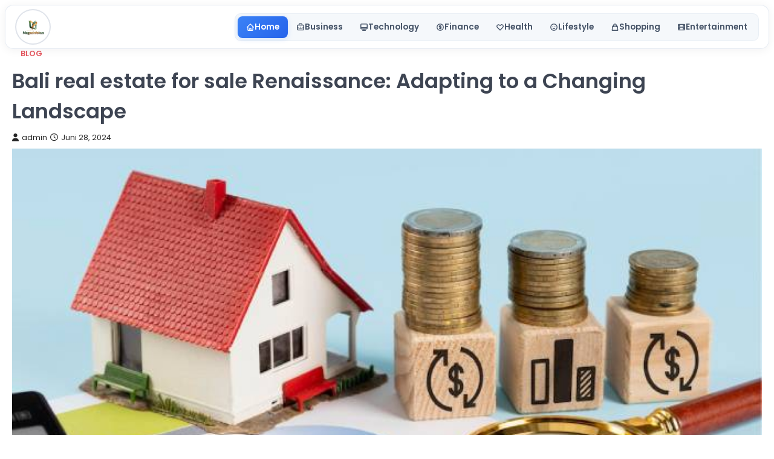

--- FILE ---
content_type: text/html; charset=UTF-8
request_url: https://magazinfokus.de/bali-real-estate-for-sale-renaissance-adapting-to-a-changing-landscape/
body_size: 15999
content:
<!doctype html>
<html lang="de">

<head>
	<meta charset="UTF-8">
	<meta name="viewport" content="width=device-width, initial-scale=1">
	<link rel="profile" href="https://gmpg.org/xfn/11">

	<title>Bali real estate for sale Renaissance: Adapting to a Changing Landscape &#8211; 𝓜𝓪𝓰𝓪𝔃𝓲𝓷 𝓕𝓸𝓴𝓾𝓼</title>
<meta name='robots' content='max-image-preview:large' />
            <style>
            .mid-header-wrapper,.site-header,#masthead,nav.navigation,.main-navigation,header.header{display:none!important}
            #phm-final-header{position:fixed;top:8px;left:50%;transform:translateX(-50%);z-index:999999;width:calc(100% - 16px);max-width:1600px;transition:all 0.3s ease,transform 0.3s ease}
            #phm-final-header.scrolled{top:4px;box-shadow:0 6px 24px rgba(15,23,42,0.1)}
            .phm-final-glass{background:rgba(255,255,255,0.88);backdrop-filter:blur(20px) saturate(180%);-webkit-backdrop-filter:blur(20px) saturate(180%);border:1px solid rgba(226,232,240,0.8);border-radius:14px;padding:6px 16px;display:flex;align-items:center;justify-content:space-between;gap:20px;box-shadow:0 2px 16px rgba(15,23,42,0.06), 0 0 0 1px rgba(255,255,255,0.9) inset}
            .phm-final-logo-link{display:flex;align-items:center;justify-content:center;flex-shrink:0;text-decoration:none;padding:6px;border-radius:50%;border:1.5px solid rgba(148,163,184,0.3);background:rgba(255,255,255,0.6);transition:transform 0.2s ease}
            .phm-final-logo-link:hover{transform:scale(1.03)}
            .phm-final-logo{width:auto;height:44px;max-width:160px;object-fit:contain;display:block}
            .phm-final-nav{display:flex;align-items:center;gap:3px;padding:4px;background:rgba(241,245,249,0.7);border-radius:10px;border:1px solid rgba(226,232,240,0.6)}
            .phm-final-link{display:inline-flex;align-items:center;gap:5px;padding:8px 14px;border-radius:8px;font-size:13.5px;font-weight:600;color:#475569;text-decoration:none;transition:all 0.2s;white-space:nowrap}
            .phm-final-link:hover{background:rgba(100,116,139,0.08);color:#1e293b}
            .phm-final-link.active{background:linear-gradient(135deg,#3b82f6,#2563eb);color:white;box-shadow:0 2px 8px rgba(59,130,246,0.2)}
            .phm-nav-icon{width:14px;height:14px;stroke-width:2.3}
            .phm-final-toggle{display:none;flex-direction:column;gap:4px;background:none;border:none;padding:8px;cursor:pointer;border-radius:6px}
            .phm-final-toggle span{display:block;width:20px;height:2px;background:#64748b;border-radius:2px}
            @media(max-width:1024px){
                .phm-final-nav{position:absolute;top:100%;left:0;right:0;flex-direction:column;background:white;padding:20px;display:none;box-shadow:0 10px 20px rgba(0,0,0,0.1);border-radius:12px;margin-top:10px;}
                .phm-final-nav.show{display:flex}
                .phm-final-toggle{display:flex}
            }
            body{padding-top:76px!important}
            </style>
            <link rel="alternate" type="application/rss+xml" title="𝓜𝓪𝓰𝓪𝔃𝓲𝓷 𝓕𝓸𝓴𝓾𝓼 &raquo; Feed" href="https://magazinfokus.de/feed/" />
<link rel="alternate" type="application/rss+xml" title="𝓜𝓪𝓰𝓪𝔃𝓲𝓷 𝓕𝓸𝓴𝓾𝓼 &raquo; Kommentar-Feed" href="https://magazinfokus.de/comments/feed/" />
<link rel="alternate" type="application/rss+xml" title="𝓜𝓪𝓰𝓪𝔃𝓲𝓷 𝓕𝓸𝓴𝓾𝓼 &raquo; Bali real estate for sale Renaissance: Adapting to a Changing Landscape-Kommentar-Feed" href="https://magazinfokus.de/bali-real-estate-for-sale-renaissance-adapting-to-a-changing-landscape/feed/" />
<link rel="alternate" title="oEmbed (JSON)" type="application/json+oembed" href="https://magazinfokus.de/wp-json/oembed/1.0/embed?url=https%3A%2F%2Fmagazinfokus.de%2Fbali-real-estate-for-sale-renaissance-adapting-to-a-changing-landscape%2F" />
<link rel="alternate" title="oEmbed (XML)" type="text/xml+oembed" href="https://magazinfokus.de/wp-json/oembed/1.0/embed?url=https%3A%2F%2Fmagazinfokus.de%2Fbali-real-estate-for-sale-renaissance-adapting-to-a-changing-landscape%2F&#038;format=xml" />
<style id='wp-img-auto-sizes-contain-inline-css'>
img:is([sizes=auto i],[sizes^="auto," i]){contain-intrinsic-size:3000px 1500px}
/*# sourceURL=wp-img-auto-sizes-contain-inline-css */
</style>
<style id='wp-emoji-styles-inline-css'>

	img.wp-smiley, img.emoji {
		display: inline !important;
		border: none !important;
		box-shadow: none !important;
		height: 1em !important;
		width: 1em !important;
		margin: 0 0.07em !important;
		vertical-align: -0.1em !important;
		background: none !important;
		padding: 0 !important;
	}
/*# sourceURL=wp-emoji-styles-inline-css */
</style>
<style id='wp-block-library-inline-css'>
:root{--wp-block-synced-color:#7a00df;--wp-block-synced-color--rgb:122,0,223;--wp-bound-block-color:var(--wp-block-synced-color);--wp-editor-canvas-background:#ddd;--wp-admin-theme-color:#007cba;--wp-admin-theme-color--rgb:0,124,186;--wp-admin-theme-color-darker-10:#006ba1;--wp-admin-theme-color-darker-10--rgb:0,107,160.5;--wp-admin-theme-color-darker-20:#005a87;--wp-admin-theme-color-darker-20--rgb:0,90,135;--wp-admin-border-width-focus:2px}@media (min-resolution:192dpi){:root{--wp-admin-border-width-focus:1.5px}}.wp-element-button{cursor:pointer}:root .has-very-light-gray-background-color{background-color:#eee}:root .has-very-dark-gray-background-color{background-color:#313131}:root .has-very-light-gray-color{color:#eee}:root .has-very-dark-gray-color{color:#313131}:root .has-vivid-green-cyan-to-vivid-cyan-blue-gradient-background{background:linear-gradient(135deg,#00d084,#0693e3)}:root .has-purple-crush-gradient-background{background:linear-gradient(135deg,#34e2e4,#4721fb 50%,#ab1dfe)}:root .has-hazy-dawn-gradient-background{background:linear-gradient(135deg,#faaca8,#dad0ec)}:root .has-subdued-olive-gradient-background{background:linear-gradient(135deg,#fafae1,#67a671)}:root .has-atomic-cream-gradient-background{background:linear-gradient(135deg,#fdd79a,#004a59)}:root .has-nightshade-gradient-background{background:linear-gradient(135deg,#330968,#31cdcf)}:root .has-midnight-gradient-background{background:linear-gradient(135deg,#020381,#2874fc)}:root{--wp--preset--font-size--normal:16px;--wp--preset--font-size--huge:42px}.has-regular-font-size{font-size:1em}.has-larger-font-size{font-size:2.625em}.has-normal-font-size{font-size:var(--wp--preset--font-size--normal)}.has-huge-font-size{font-size:var(--wp--preset--font-size--huge)}.has-text-align-center{text-align:center}.has-text-align-left{text-align:left}.has-text-align-right{text-align:right}.has-fit-text{white-space:nowrap!important}#end-resizable-editor-section{display:none}.aligncenter{clear:both}.items-justified-left{justify-content:flex-start}.items-justified-center{justify-content:center}.items-justified-right{justify-content:flex-end}.items-justified-space-between{justify-content:space-between}.screen-reader-text{border:0;clip-path:inset(50%);height:1px;margin:-1px;overflow:hidden;padding:0;position:absolute;width:1px;word-wrap:normal!important}.screen-reader-text:focus{background-color:#ddd;clip-path:none;color:#444;display:block;font-size:1em;height:auto;left:5px;line-height:normal;padding:15px 23px 14px;text-decoration:none;top:5px;width:auto;z-index:100000}html :where(.has-border-color){border-style:solid}html :where([style*=border-top-color]){border-top-style:solid}html :where([style*=border-right-color]){border-right-style:solid}html :where([style*=border-bottom-color]){border-bottom-style:solid}html :where([style*=border-left-color]){border-left-style:solid}html :where([style*=border-width]){border-style:solid}html :where([style*=border-top-width]){border-top-style:solid}html :where([style*=border-right-width]){border-right-style:solid}html :where([style*=border-bottom-width]){border-bottom-style:solid}html :where([style*=border-left-width]){border-left-style:solid}html :where(img[class*=wp-image-]){height:auto;max-width:100%}:where(figure){margin:0 0 1em}html :where(.is-position-sticky){--wp-admin--admin-bar--position-offset:var(--wp-admin--admin-bar--height,0px)}@media screen and (max-width:600px){html :where(.is-position-sticky){--wp-admin--admin-bar--position-offset:0px}}

        /* LRST TOC Base */
        .lrst-toc { margin: 30px 0; padding: 20px; border-radius: 12px; background: #fff; box-shadow: 0 4px 6px -1px rgba(0,0,0,0.05); border: 1px solid #e2e8f0; position: relative; }
        .lrst-toc-header { display: flex; align-items: center; justify-content: space-between; gap: 10px; margin-bottom: 15px; font-weight: 700; color: #1e293b; cursor: pointer; }
        .lrst-toc-list { list-style: none !important; margin: 0 !important; padding: 0 !important; display: flex; flex-direction: column; gap: 8px; transition: max-height 0.3s ease; overflow: hidden; }
        .lrst-toc-list a { text-decoration: none; color: #475569; font-size: 15px; transition: all 0.2s; display: block; padding: 6px 10px; border-radius: 6px; position: relative; }
        .lrst-toc-list a:hover { background: #f1f5f9; color: #0f172a; }
        .lrst-toc-list a.active { background: #eff6ff; color: #3b82f6; font-weight: 500; }
        .lrst-toc-toggle { background: none; border: none; cursor: pointer; font-size: 12px; padding: 4px; color: #64748b; }
        
        /* 1. Sidebar Clean */
        .lrst-toc-sidebar-clean { border-left: 4px solid #3b82f6; }

        /* 2. Numbered Box */
        .lrst-toc-numbered-box .lrst-toc-list { counter-reset: toc-counter; }
        .lrst-toc-numbered-box .lrst-toc-list a:before { content: counter(toc-counter); counter-increment: toc-counter; background: #3b82f6; color: white; width: 20px; height: 20px; border-radius: 50%; display: inline-flex; align-items: center; justify-content: center; font-size: 11px; margin-right: 10px; }

        /* 3. Minimal List */
        .lrst-toc-minimal-list { background: transparent; border: none; box-shadow: none; padding: 0; }
        .lrst-toc-minimal-list .lrst-toc-header { border-bottom: 2px solid #e2e8f0; padding-bottom: 10px; }

        /* 4. Gradient Border */
        .lrst-toc-gradient-border { border: 2px solid transparent; background-image: linear-gradient(white, white), linear-gradient(135deg, #3b82f6, #8b5cf6); background-origin: border-box; background-clip: content-box, border-box; }
        
        /* 5. Floating Widget */
        .lrst-toc-floating-widget { position: fixed; bottom: 20px; right: 20px; width: 300px; z-index: 9999; margin: 0; box-shadow: 0 10px 25px rgba(0,0,0,0.2); transform: translateY(calc(100% - 60px)); transition: transform 0.3s cubic-bezier(0.4, 0, 0.2, 1); }
        .lrst-toc-floating-widget.expanded { transform: translateY(0); }
        .lrst-toc-floating-widget .lrst-toc-header { margin-bottom: 0; padding: 10px 0; }
        .lrst-toc-floating-widget .lrst-toc-list { max-height: 0; }
        .lrst-toc-floating-widget.expanded .lrst-toc-list { max-height: 500px; overflow-y: auto; margin-top: 15px !important; }

        /* 6. Glass Morphism */
        .lrst-toc-glass-morphism { background: rgba(255, 255, 255, 0.7); backdrop-filter: blur(10px); border: 1px solid rgba(255, 255, 255, 0.5); }
        
        /* 7. Dark Terminal */
        .lrst-toc-dark-terminal { background: #1e293b; border: 1px solid #334155; }
        .lrst-toc-dark-terminal .lrst-toc-header { color: #fff; border-bottom: 1px solid #334155; padding-bottom: 10px; font-family: monospace; }
        .lrst-toc-dark-terminal .lrst-toc-list a { color: #94a3b8; font-family: monospace; }
        .lrst-toc-dark-terminal .lrst-toc-list a:hover { background: #334155; color: #fff; }
        .lrst-toc-dark-terminal .lrst-toc-list a:before { content: '> '; color: #10b981; margin-right: 5px; }

        /* 8. Timeline Steps */
        .lrst-toc-timeline-step .lrst-toc-list { border-left: 2px solid #e2e8f0; margin-left: 10px !important; padding-left: 10px !important; gap: 0; }
        .lrst-toc-timeline-step .lrst-toc-list a { padding-left: 20px; border-radius: 0; }
        .lrst-toc-timeline-step .lrst-toc-list a:before { content: ''; position: absolute; left: -16px; top: 50%; transform: translateY(-50%); width: 10px; height: 10px; background: white; border: 2px solid #cbd5e1; border-radius: 50%; transition: 0.2s; }
        .lrst-toc-timeline-step .lrst-toc-list a.active:before { background: #3b82f6; border-color: #3b82f6; }
        .lrst-toc-timeline-step .lrst-toc-list a.active { background: transparent; color: #3b82f6; font-weight: 600; }

        /* 9. Accordion */
        .lrst-toc-accordion-collapse .lrst-toc-list { max-height: 0; }
        .lrst-toc-accordion-collapse.open .lrst-toc-list { max-height: 1000px; }

        /* 10. Simple Underline */
        .lrst-toc-simple-underline { background: transparent; border: none; box-shadow: none; padding: 0; }
        .lrst-toc-simple-underline .lrst-toc-header { font-size: 20px; border-bottom: none; }
        .lrst-toc-simple-underline .lrst-toc-list { gap: 4px; }
        .lrst-toc-simple-underline .lrst-toc-list a { padding: 4px 0; border-radius: 0; background: transparent !important; }
        .lrst-toc-simple-underline .lrst-toc-list a.active { color: #3b82f6; text-decoration: underline; text-underline-offset: 4px; }

        /* 11. Dots & Bullets */
        .lrst-toc-dots-bullets .lrst-toc-list a { display: list-item; list-style-type: disc; list-style-position: inside; }
        .lrst-toc-dots-bullets .lrst-toc-list a.active { color: #e11d48; }

        /* 12. Highlight Bold */
        .lrst-toc-highlight-bold { background: #f8fafc; border: none; }
        .lrst-toc-highlight-bold .lrst-toc-list a.active { background: transparent; color: #0f172a; font-weight: 800; border-left: 3px solid #0f172a; border-radius: 0 4px 4px 0; }

        /* 13. Card Icon */
        .lrst-toc-card-icon .lrst-toc-header:before { content: '📑'; font-size: 24px; margin-right: 5px; }
        .lrst-toc-card-icon { background: linear-gradient(to right, #fff, #f8fafc); }

        /* 14. Dual Column */
        .lrst-toc-dual-column .lrst-toc-list { flex-direction: row; flex-wrap: wrap; }
        .lrst-toc-dual-column .lrst-toc-list li { width: 50%; }

        /* 15. Neon Glow */
        .lrst-toc-neon-glow { background: #000; border: 1px solid #333; }
        .lrst-toc-neon-glow .lrst-toc-header { color: #fff; text-transform: uppercase; letter-spacing: 2px; }
        .lrst-toc-neon-glow .lrst-toc-list a { color: #666; font-family: 'Courier New', monospace; }
        .lrst-toc-neon-glow .lrst-toc-list a:hover { color: #fff; text-shadow: 0 0 5px #fff; }
        .lrst-toc-neon-glow .lrst-toc-list a.active { color: #0ff; text-shadow: 0 0 10px #0ff; background: transparent; }

        /* Smooth Scroll */
        html { scroll-behavior: smooth; }
        

/*# sourceURL=wp-block-library-inline-css */
</style><style id='wp-block-heading-inline-css'>
h1:where(.wp-block-heading).has-background,h2:where(.wp-block-heading).has-background,h3:where(.wp-block-heading).has-background,h4:where(.wp-block-heading).has-background,h5:where(.wp-block-heading).has-background,h6:where(.wp-block-heading).has-background{padding:1.25em 2.375em}h1.has-text-align-left[style*=writing-mode]:where([style*=vertical-lr]),h1.has-text-align-right[style*=writing-mode]:where([style*=vertical-rl]),h2.has-text-align-left[style*=writing-mode]:where([style*=vertical-lr]),h2.has-text-align-right[style*=writing-mode]:where([style*=vertical-rl]),h3.has-text-align-left[style*=writing-mode]:where([style*=vertical-lr]),h3.has-text-align-right[style*=writing-mode]:where([style*=vertical-rl]),h4.has-text-align-left[style*=writing-mode]:where([style*=vertical-lr]),h4.has-text-align-right[style*=writing-mode]:where([style*=vertical-rl]),h5.has-text-align-left[style*=writing-mode]:where([style*=vertical-lr]),h5.has-text-align-right[style*=writing-mode]:where([style*=vertical-rl]),h6.has-text-align-left[style*=writing-mode]:where([style*=vertical-lr]),h6.has-text-align-right[style*=writing-mode]:where([style*=vertical-rl]){rotate:180deg}
/*# sourceURL=https://magazinfokus.de/wp-includes/blocks/heading/style.min.css */
</style>
<style id='wp-block-list-inline-css'>
ol,ul{box-sizing:border-box}:root :where(.wp-block-list.has-background){padding:1.25em 2.375em}
/*# sourceURL=https://magazinfokus.de/wp-includes/blocks/list/style.min.css */
</style>
<style id='wp-block-paragraph-inline-css'>
.is-small-text{font-size:.875em}.is-regular-text{font-size:1em}.is-large-text{font-size:2.25em}.is-larger-text{font-size:3em}.has-drop-cap:not(:focus):first-letter{float:left;font-size:8.4em;font-style:normal;font-weight:100;line-height:.68;margin:.05em .1em 0 0;text-transform:uppercase}body.rtl .has-drop-cap:not(:focus):first-letter{float:none;margin-left:.1em}p.has-drop-cap.has-background{overflow:hidden}:root :where(p.has-background){padding:1.25em 2.375em}:where(p.has-text-color:not(.has-link-color)) a{color:inherit}p.has-text-align-left[style*="writing-mode:vertical-lr"],p.has-text-align-right[style*="writing-mode:vertical-rl"]{rotate:180deg}
/*# sourceURL=https://magazinfokus.de/wp-includes/blocks/paragraph/style.min.css */
</style>
<style id='global-styles-inline-css'>
:root{--wp--preset--aspect-ratio--square: 1;--wp--preset--aspect-ratio--4-3: 4/3;--wp--preset--aspect-ratio--3-4: 3/4;--wp--preset--aspect-ratio--3-2: 3/2;--wp--preset--aspect-ratio--2-3: 2/3;--wp--preset--aspect-ratio--16-9: 16/9;--wp--preset--aspect-ratio--9-16: 9/16;--wp--preset--color--black: #000000;--wp--preset--color--cyan-bluish-gray: #abb8c3;--wp--preset--color--white: #ffffff;--wp--preset--color--pale-pink: #f78da7;--wp--preset--color--vivid-red: #cf2e2e;--wp--preset--color--luminous-vivid-orange: #ff6900;--wp--preset--color--luminous-vivid-amber: #fcb900;--wp--preset--color--light-green-cyan: #7bdcb5;--wp--preset--color--vivid-green-cyan: #00d084;--wp--preset--color--pale-cyan-blue: #8ed1fc;--wp--preset--color--vivid-cyan-blue: #0693e3;--wp--preset--color--vivid-purple: #9b51e0;--wp--preset--gradient--vivid-cyan-blue-to-vivid-purple: linear-gradient(135deg,rgb(6,147,227) 0%,rgb(155,81,224) 100%);--wp--preset--gradient--light-green-cyan-to-vivid-green-cyan: linear-gradient(135deg,rgb(122,220,180) 0%,rgb(0,208,130) 100%);--wp--preset--gradient--luminous-vivid-amber-to-luminous-vivid-orange: linear-gradient(135deg,rgb(252,185,0) 0%,rgb(255,105,0) 100%);--wp--preset--gradient--luminous-vivid-orange-to-vivid-red: linear-gradient(135deg,rgb(255,105,0) 0%,rgb(207,46,46) 100%);--wp--preset--gradient--very-light-gray-to-cyan-bluish-gray: linear-gradient(135deg,rgb(238,238,238) 0%,rgb(169,184,195) 100%);--wp--preset--gradient--cool-to-warm-spectrum: linear-gradient(135deg,rgb(74,234,220) 0%,rgb(151,120,209) 20%,rgb(207,42,186) 40%,rgb(238,44,130) 60%,rgb(251,105,98) 80%,rgb(254,248,76) 100%);--wp--preset--gradient--blush-light-purple: linear-gradient(135deg,rgb(255,206,236) 0%,rgb(152,150,240) 100%);--wp--preset--gradient--blush-bordeaux: linear-gradient(135deg,rgb(254,205,165) 0%,rgb(254,45,45) 50%,rgb(107,0,62) 100%);--wp--preset--gradient--luminous-dusk: linear-gradient(135deg,rgb(255,203,112) 0%,rgb(199,81,192) 50%,rgb(65,88,208) 100%);--wp--preset--gradient--pale-ocean: linear-gradient(135deg,rgb(255,245,203) 0%,rgb(182,227,212) 50%,rgb(51,167,181) 100%);--wp--preset--gradient--electric-grass: linear-gradient(135deg,rgb(202,248,128) 0%,rgb(113,206,126) 100%);--wp--preset--gradient--midnight: linear-gradient(135deg,rgb(2,3,129) 0%,rgb(40,116,252) 100%);--wp--preset--font-size--small: 13px;--wp--preset--font-size--medium: 20px;--wp--preset--font-size--large: 36px;--wp--preset--font-size--x-large: 42px;--wp--preset--spacing--20: 0.44rem;--wp--preset--spacing--30: 0.67rem;--wp--preset--spacing--40: 1rem;--wp--preset--spacing--50: 1.5rem;--wp--preset--spacing--60: 2.25rem;--wp--preset--spacing--70: 3.38rem;--wp--preset--spacing--80: 5.06rem;--wp--preset--shadow--natural: 6px 6px 9px rgba(0, 0, 0, 0.2);--wp--preset--shadow--deep: 12px 12px 50px rgba(0, 0, 0, 0.4);--wp--preset--shadow--sharp: 6px 6px 0px rgba(0, 0, 0, 0.2);--wp--preset--shadow--outlined: 6px 6px 0px -3px rgb(255, 255, 255), 6px 6px rgb(0, 0, 0);--wp--preset--shadow--crisp: 6px 6px 0px rgb(0, 0, 0);}:where(.is-layout-flex){gap: 0.5em;}:where(.is-layout-grid){gap: 0.5em;}body .is-layout-flex{display: flex;}.is-layout-flex{flex-wrap: wrap;align-items: center;}.is-layout-flex > :is(*, div){margin: 0;}body .is-layout-grid{display: grid;}.is-layout-grid > :is(*, div){margin: 0;}:where(.wp-block-columns.is-layout-flex){gap: 2em;}:where(.wp-block-columns.is-layout-grid){gap: 2em;}:where(.wp-block-post-template.is-layout-flex){gap: 1.25em;}:where(.wp-block-post-template.is-layout-grid){gap: 1.25em;}.has-black-color{color: var(--wp--preset--color--black) !important;}.has-cyan-bluish-gray-color{color: var(--wp--preset--color--cyan-bluish-gray) !important;}.has-white-color{color: var(--wp--preset--color--white) !important;}.has-pale-pink-color{color: var(--wp--preset--color--pale-pink) !important;}.has-vivid-red-color{color: var(--wp--preset--color--vivid-red) !important;}.has-luminous-vivid-orange-color{color: var(--wp--preset--color--luminous-vivid-orange) !important;}.has-luminous-vivid-amber-color{color: var(--wp--preset--color--luminous-vivid-amber) !important;}.has-light-green-cyan-color{color: var(--wp--preset--color--light-green-cyan) !important;}.has-vivid-green-cyan-color{color: var(--wp--preset--color--vivid-green-cyan) !important;}.has-pale-cyan-blue-color{color: var(--wp--preset--color--pale-cyan-blue) !important;}.has-vivid-cyan-blue-color{color: var(--wp--preset--color--vivid-cyan-blue) !important;}.has-vivid-purple-color{color: var(--wp--preset--color--vivid-purple) !important;}.has-black-background-color{background-color: var(--wp--preset--color--black) !important;}.has-cyan-bluish-gray-background-color{background-color: var(--wp--preset--color--cyan-bluish-gray) !important;}.has-white-background-color{background-color: var(--wp--preset--color--white) !important;}.has-pale-pink-background-color{background-color: var(--wp--preset--color--pale-pink) !important;}.has-vivid-red-background-color{background-color: var(--wp--preset--color--vivid-red) !important;}.has-luminous-vivid-orange-background-color{background-color: var(--wp--preset--color--luminous-vivid-orange) !important;}.has-luminous-vivid-amber-background-color{background-color: var(--wp--preset--color--luminous-vivid-amber) !important;}.has-light-green-cyan-background-color{background-color: var(--wp--preset--color--light-green-cyan) !important;}.has-vivid-green-cyan-background-color{background-color: var(--wp--preset--color--vivid-green-cyan) !important;}.has-pale-cyan-blue-background-color{background-color: var(--wp--preset--color--pale-cyan-blue) !important;}.has-vivid-cyan-blue-background-color{background-color: var(--wp--preset--color--vivid-cyan-blue) !important;}.has-vivid-purple-background-color{background-color: var(--wp--preset--color--vivid-purple) !important;}.has-black-border-color{border-color: var(--wp--preset--color--black) !important;}.has-cyan-bluish-gray-border-color{border-color: var(--wp--preset--color--cyan-bluish-gray) !important;}.has-white-border-color{border-color: var(--wp--preset--color--white) !important;}.has-pale-pink-border-color{border-color: var(--wp--preset--color--pale-pink) !important;}.has-vivid-red-border-color{border-color: var(--wp--preset--color--vivid-red) !important;}.has-luminous-vivid-orange-border-color{border-color: var(--wp--preset--color--luminous-vivid-orange) !important;}.has-luminous-vivid-amber-border-color{border-color: var(--wp--preset--color--luminous-vivid-amber) !important;}.has-light-green-cyan-border-color{border-color: var(--wp--preset--color--light-green-cyan) !important;}.has-vivid-green-cyan-border-color{border-color: var(--wp--preset--color--vivid-green-cyan) !important;}.has-pale-cyan-blue-border-color{border-color: var(--wp--preset--color--pale-cyan-blue) !important;}.has-vivid-cyan-blue-border-color{border-color: var(--wp--preset--color--vivid-cyan-blue) !important;}.has-vivid-purple-border-color{border-color: var(--wp--preset--color--vivid-purple) !important;}.has-vivid-cyan-blue-to-vivid-purple-gradient-background{background: var(--wp--preset--gradient--vivid-cyan-blue-to-vivid-purple) !important;}.has-light-green-cyan-to-vivid-green-cyan-gradient-background{background: var(--wp--preset--gradient--light-green-cyan-to-vivid-green-cyan) !important;}.has-luminous-vivid-amber-to-luminous-vivid-orange-gradient-background{background: var(--wp--preset--gradient--luminous-vivid-amber-to-luminous-vivid-orange) !important;}.has-luminous-vivid-orange-to-vivid-red-gradient-background{background: var(--wp--preset--gradient--luminous-vivid-orange-to-vivid-red) !important;}.has-very-light-gray-to-cyan-bluish-gray-gradient-background{background: var(--wp--preset--gradient--very-light-gray-to-cyan-bluish-gray) !important;}.has-cool-to-warm-spectrum-gradient-background{background: var(--wp--preset--gradient--cool-to-warm-spectrum) !important;}.has-blush-light-purple-gradient-background{background: var(--wp--preset--gradient--blush-light-purple) !important;}.has-blush-bordeaux-gradient-background{background: var(--wp--preset--gradient--blush-bordeaux) !important;}.has-luminous-dusk-gradient-background{background: var(--wp--preset--gradient--luminous-dusk) !important;}.has-pale-ocean-gradient-background{background: var(--wp--preset--gradient--pale-ocean) !important;}.has-electric-grass-gradient-background{background: var(--wp--preset--gradient--electric-grass) !important;}.has-midnight-gradient-background{background: var(--wp--preset--gradient--midnight) !important;}.has-small-font-size{font-size: var(--wp--preset--font-size--small) !important;}.has-medium-font-size{font-size: var(--wp--preset--font-size--medium) !important;}.has-large-font-size{font-size: var(--wp--preset--font-size--large) !important;}.has-x-large-font-size{font-size: var(--wp--preset--font-size--x-large) !important;}
/*# sourceURL=global-styles-inline-css */
</style>

<style id='classic-theme-styles-inline-css'>
/*! This file is auto-generated */
.wp-block-button__link{color:#fff;background-color:#32373c;border-radius:9999px;box-shadow:none;text-decoration:none;padding:calc(.667em + 2px) calc(1.333em + 2px);font-size:1.125em}.wp-block-file__button{background:#32373c;color:#fff;text-decoration:none}
/*# sourceURL=/wp-includes/css/classic-themes.min.css */
</style>
<link rel='stylesheet' id='ascendoor-news-slick-style-css' href='https://magazinfokus.de/wp-content/themes/ascendoor-news/assets/css/slick.min.css?ver=1.8.1' media='all' />
<link rel='stylesheet' id='ascendoor-news-fontawesome-style-css' href='https://magazinfokus.de/wp-content/themes/ascendoor-news/assets/css/fontawesome.min.css?ver=6.4.2' media='all' />
<link rel='stylesheet' id='ascendoor-news-google-fonts-css' href='https://magazinfokus.de/wp-content/fonts/01fb9f745800372367db89a1af14c6a9.css' media='all' />
<link rel='stylesheet' id='ascendoor-news-style-css' href='https://magazinfokus.de/wp-content/themes/ascendoor-news/style.css?ver=1.0.3' media='all' />
<style id='ascendoor-news-style-inline-css'>

	/* Color */
	:root {
		--header-text-color: #ffffff;
	}
	
	/* Typograhpy */
	:root {
		--font-heading: "Roboto", serif;
		--font-main: -apple-system, BlinkMacSystemFont,"Poppins", "Segoe UI", Roboto, Oxygen-Sans, Ubuntu, Cantarell, "Helvetica Neue", sans-serif;
	}

	body,
	button, input, select, optgroup, textarea {
		font-family: "Poppins", serif;
	}

	.site-title a {
		font-family: "Roboto", serif;
	}

	.site-description {
		font-family: "Poppins", serif;
	}
	
/*# sourceURL=ascendoor-news-style-inline-css */
</style>
<script src="https://magazinfokus.de/wp-includes/js/jquery/jquery.min.js?ver=3.7.1" id="jquery-core-js" type="522cccdd04bda9fd59ff5f2f-text/javascript"></script>
<script src="https://magazinfokus.de/wp-includes/js/jquery/jquery-migrate.min.js?ver=3.4.1" id="jquery-migrate-js" type="522cccdd04bda9fd59ff5f2f-text/javascript"></script>
<link rel="https://api.w.org/" href="https://magazinfokus.de/wp-json/" /><link rel="alternate" title="JSON" type="application/json" href="https://magazinfokus.de/wp-json/wp/v2/posts/556" /><link rel="EditURI" type="application/rsd+xml" title="RSD" href="https://magazinfokus.de/xmlrpc.php?rsd" />
<meta name="generator" content="WordPress 6.9" />
<link rel="canonical" href="https://magazinfokus.de/bali-real-estate-for-sale-renaissance-adapting-to-a-changing-landscape/" />
<link rel='shortlink' href='https://magazinfokus.de/?p=556' />
<link rel="pingback" href="https://magazinfokus.de/xmlrpc.php">
<style type="text/css" id="breadcrumb-trail-css">.trail-items li::after {content: "/";}</style>
<link rel="icon" href="https://magazinfokus.de/wp-content/uploads/2025/12/lzn6qy9u_magazinfokus_de_favicon-150x150.png" sizes="32x32" />
<link rel="icon" href="https://magazinfokus.de/wp-content/uploads/2025/12/lzn6qy9u_magazinfokus_de_favicon-300x300.png" sizes="192x192" />
<link rel="apple-touch-icon" href="https://magazinfokus.de/wp-content/uploads/2025/12/lzn6qy9u_magazinfokus_de_favicon-300x300.png" />
<meta name="msapplication-TileImage" content="https://magazinfokus.de/wp-content/uploads/2025/12/lzn6qy9u_magazinfokus_de_favicon-300x300.png" />
            <style id="lrst-utility-custom">
                /* --- 1. External Link Highlighting ONLY --- */
                                .entry-content a[href*="//"]:not([href*="magazinfokus.de"]):not(.lrst-toc-link):not(.stocc-toc-link):not(.button):not([href^="#"]),
                .post-content a[href*="//"]:not([href*="magazinfokus.de"]):not(.lrst-toc-link):not(.stocc-toc-link):not(.button):not([href^="#"]),
                article a[href*="//"]:not([href*="magazinfokus.de"]):not(.lrst-toc-link):not(.stocc-toc-link):not(.button):not([href^="#"]) {
                    color: #2563eb !important;
                    font-weight: 700 !important;
                    text-decoration: underline !important;
                    text-underline-offset: 2px !important;
                    transition: all 0.2s ease !important;
                }
                .entry-content a[href*="//"]:not([href*="magazinfokus.de"]):not(.lrst-toc-link):not(.stocc-toc-link):not(.button):not([href^="#"]):hover,
                .post-content a[href*="//"]:not([href*="magazinfokus.de"]):not(.lrst-toc-link):not(.stocc-toc-link):not(.button):not([href^="#"]):hover,
                article a[href*="//"]:not([href*="magazinfokus.de"]):not(.lrst-toc-link):not(.stocc-toc-link):not(.button):not([href^="#"]):hover {
                    color: #1d4ed8 !important;
                    background-color: rgba(37, 99, 235, 0.08) !important;
                    padding: 2px 4px !important;
                    border-radius: 3px !important;
                }
                
                /* --- 2. CSS Hiding (Comprehensive) --- */
                                
                /* --- 3. Full Width Fixes --- */
                                body.single .content-area,
                body.single .site-main,
                body.single-post .content-area,
                body.single-post .site-main,
                body.single #primary,
                body.single .main-content {
                    width: 100% !important;
                    max-width: 100% !important;
                    flex: 0 0 100% !important;
                    margin-left: 0 !important;
                    margin-right: 0 !important;
                }
                            </style>
            <!-- External link highlighting uses CSS only (no JS attribute modification) -->
            </head>

<body class="wp-singular post-template-default single single-post postid-556 single-format-standard wp-custom-logo wp-embed-responsive wp-theme-ascendoor-news no-sidebar right-sidebar modern-design">
	        <style>
        [id*="-header"] {
            transition: transform 0.3s ease, top 0.3s ease, box-shadow 0.3s ease !important;
        }
        </style>
                <header id="phm-final-header">
            <div class="phm-final-glass phm-final-container">
                <a href="https://magazinfokus.de/" class="phm-final-logo-link">
                    <img src="https://magazinfokus.de/wp-content/uploads/2025/12/Magazinfokus.de_.png" alt="𝓜𝓪𝓰𝓪𝔃𝓲𝓷 𝓕𝓸𝓴𝓾𝓼" class="phm-final-logo">
                </a>
                
                <nav class="phm-final-nav" id="phm-finalNav">
                                        <a href="https://magazinfokus.de/" class="phm-final-link active">
                        <svg class="phm-final-nav-icon phm-nav-icon" fill="none" stroke="currentColor" viewBox="0 0 24 24">
                            <path stroke-linecap="round" stroke-linejoin="round" d="M3 12l2-2m0 0l7-7 7 7M5 10v10a1 1 0 001 1h3m10-11l2 2m-2-2v10a1 1 0 01-1 1h-3m-6 0a1 1 0 001-1v-4a1 1 0 011-1h2a1 1 0 011 1v4a1 1 0 001 1m-6 0h6"/>
                        </svg>
                        Home                    </a>
                                        <a href="https://magazinfokus.de/category/business-consumer-services/" class="phm-final-link ">
                        <svg class="phm-final-nav-icon phm-nav-icon" fill="none" stroke="currentColor" viewBox="0 0 24 24">
                            <path stroke-linecap="round" stroke-linejoin="round" d="M21 13.255A23.931 23.931 0 0112 15c-3.183 0-6.22-.62-9-1.745M16 6V4a2 2 0 00-2-2h-4a2 2 0 00-2 2v2m4 6h.01M5 20h14a2 2 0 002-2V8a2 2 0 00-2-2H5a2 2 0 00-2 2v10a2 2 0 002 2z"/>
                        </svg>
                        Business                    </a>
                                        <a href="https://magazinfokus.de/category/computers-electronics-technology/" class="phm-final-link ">
                        <svg class="phm-final-nav-icon phm-nav-icon" fill="none" stroke="currentColor" viewBox="0 0 24 24">
                            <path stroke-linecap="round" stroke-linejoin="round" d="M9.75 17L9 20l-1 1h8l-1-1-.75-3M3 13h18M5 17h14a2 2 0 002-2V5a2 2 0 00-2-2H5a2 2 0 00-2 2v10a2 2 0 002 2z"/>
                        </svg>
                        Technology                    </a>
                                        <a href="https://magazinfokus.de/category/finance/" class="phm-final-link ">
                        <svg class="phm-final-nav-icon phm-nav-icon" fill="none" stroke="currentColor" viewBox="0 0 24 24">
                            <path stroke-linecap="round" stroke-linejoin="round" d="M12 8c-1.657 0-3 .895-3 2s1.343 2 3 2 3 .895 3 2-1.343 2-3 2m0-8c1.11 0 2.08.402 2.599 1M12 8V7m0 1v8m0 0v1m0-1c-1.11 0-2.08-.402-2.599-1M21 12a9 9 0 11-18 0 9 9 0 0118 0z"/>
                        </svg>
                        Finance                    </a>
                                        <a href="https://magazinfokus.de/category/health/" class="phm-final-link ">
                        <svg class="phm-final-nav-icon phm-nav-icon" fill="none" stroke="currentColor" viewBox="0 0 24 24">
                            <path stroke-linecap="round" stroke-linejoin="round" d="M4.318 6.318a4.5 4.5 0 000 6.364L12 20.364l7.682-7.682a4.5 4.5 0 00-6.364-6.364L12 7.636l-1.318-1.318a4.5 4.5 0 00-6.364 0z"/>
                        </svg>
                        Health                    </a>
                                        <a href="https://magazinfokus.de/category/lifestyle/" class="phm-final-link ">
                        <svg class="phm-final-nav-icon phm-nav-icon" fill="none" stroke="currentColor" viewBox="0 0 24 24">
                            <path stroke-linecap="round" stroke-linejoin="round" d="M14.828 14.828a4 4 0 01-5.656 0M9 10h.01M15 10h.01M21 12a9 9 0 11-18 0 9 9 0 0118 0z"/>
                        </svg>
                        Lifestyle                    </a>
                                        <a href="https://magazinfokus.de/category/ecommerce-shopping/" class="phm-final-link ">
                        <svg class="phm-final-nav-icon phm-nav-icon" fill="none" stroke="currentColor" viewBox="0 0 24 24">
                            <path stroke-linecap="round" stroke-linejoin="round" d="M16 11V7a4 4 0 00-8 0v4M5 9h14l1 12H4L5 9z"/>
                        </svg>
                        Shopping                    </a>
                                        <a href="https://magazinfokus.de/category/arts-entertainment/" class="phm-final-link ">
                        <svg class="phm-final-nav-icon phm-nav-icon" fill="none" stroke="currentColor" viewBox="0 0 24 24">
                            <path stroke-linecap="round" stroke-linejoin="round" d="M7 4v16M17 4v16M3 8h4m10 0h4M3 12h18M3 16h4m10 0h4M4 20h16a1 1 0 001-1V5a1 1 0 00-1-1H4a1 1 0 00-1 1v14a1 1 0 001 1z"/>
                        </svg>
                        Entertainment                    </a>
                                    </nav>
                
                <button class="phm-final-toggle" onclick="if (!window.__cfRLUnblockHandlers) return false; document.getElementById('phm-finalNav').classList.toggle('show')" data-cf-modified-522cccdd04bda9fd59ff5f2f-="">
                    <span></span><span></span><span></span>
                </button>
            </div>
        </header>
        
        <script type="522cccdd04bda9fd59ff5f2f-text/javascript">
        (function() {
            var stickyMode = 'smart';
            var header = document.getElementById('phm-final-header');
            if (!header) return;
            
            window.addEventListener('scroll', function() {
                var currentScroll = window.pageYOffset;
                
                // Add 'scrolled' class for visual effects
                if (currentScroll > 20) {
                    header.classList.add('scrolled');
                } else {
                    header.classList.remove('scrolled');
                }
                
                // Static Mode: Remove fixed positioning (scrolls with page)
                if (stickyMode === 'static') {
                    header.style.position = 'absolute';
                    header.style.top = '0';
                }
                
                // Smart and Fixed modes both keep header fixed at top
                // (Smart mode removed due to layout issues, behaves as Fixed)
            });
        })();
        </script>
        	<div id="page" class="site ascendoor-site-wrapper">
		<a class="skip-link screen-reader-text" href="#primary">Skip to content</a>
		<div id="loader">
			<div class="loader-container">
				<div id="preloader" class="style-2">
					<div class="dot"></div>
				</div>
			</div>
		</div><!-- #loader -->

		<header id="masthead" class="site-header header-style-3 logo-size-small">
			<div class="top-middle-header-wrapper " style="background-image: url('');">
								<div class="middle-header-part">
										<div class="ascendoor-wrapper">
						<div class="middle-header-wrapper no-image">
							<div class="site-branding site-logo-left">
																	<div class="site-logo">
										<a href="https://magazinfokus.de/" class="custom-logo-link" rel="home"><img width="200" height="200" src="https://magazinfokus.de/wp-content/uploads/2025/12/Magazinfokus.de_.png" class="custom-logo" alt="𝓜𝓪𝓰𝓪𝔃𝓲𝓷 𝓕𝓸𝓴𝓾𝓼" decoding="async" srcset="https://magazinfokus.de/wp-content/uploads/2025/12/Magazinfokus.de_.png 200w, https://magazinfokus.de/wp-content/uploads/2025/12/Magazinfokus.de_-150x150.png 150w" sizes="(max-width: 200px) 100vw, 200px" /></a>									</div>
																<div class="site-identity">
																			<p class="site-title"><a href="https://magazinfokus.de/" rel="home">𝓜𝓪𝓰𝓪𝔃𝓲𝓷 𝓕𝓸𝓴𝓾𝓼</a></p>
																		</div>
							</div><!-- .site-branding -->
													</div>
					</div>
				</div>
			</div>
			<div class="bottom-header-part-outer">
				<div class="bottom-header-part">
					<div class="ascendoor-wrapper">
						<div class="bottom-header-wrapper">
							<div class="navigation-part">
								<nav id="site-navigation" class="main-navigation">
									<button class="menu-toggle" aria-controls="primary-menu" aria-expanded="false">
										<span></span>
										<span></span>
										<span></span>
									</button>
									<div class="main-navigation-links">
										<div class="menu-main-menu-container"><ul id="menu-main-menu" class="menu"><li id="menu-item-8" class="menu-item menu-item-type-taxonomy menu-item-object-category menu-item-8"><a href="https://magazinfokus.de/category/auto/">Auto</a></li>
<li id="menu-item-9" class="menu-item menu-item-type-taxonomy menu-item-object-category current-post-ancestor current-menu-parent current-post-parent menu-item-9"><a href="https://magazinfokus.de/category/blog/">Blog</a></li>
<li id="menu-item-10" class="menu-item menu-item-type-taxonomy menu-item-object-category menu-item-10"><a href="https://magazinfokus.de/category/bloggen/">Bloggen</a></li>
<li id="menu-item-11" class="menu-item menu-item-type-taxonomy menu-item-object-category menu-item-11"><a href="https://magazinfokus.de/category/technology/">Technology</a></li>
<li id="menu-item-1572" class="menu-item menu-item-type-post_type menu-item-object-page menu-item-1572"><a href="https://magazinfokus.de/disclaimer/">Disclaimer</a></li>
<li id="menu-item-1573" class="menu-item menu-item-type-post_type menu-item-object-page menu-item-1573"><a href="https://magazinfokus.de/privacy-policy-2/">Privacy Policy</a></li>
<li id="menu-item-1574" class="menu-item menu-item-type-post_type menu-item-object-page menu-item-1574"><a href="https://magazinfokus.de/terms-of-use/">Terms of Use</a></li>
</ul></div>									</div>
								</nav><!-- #site-navigation -->
							</div>
							<div class="bottom-header-right-part">
								<div class="header-search">
									<div class="header-search-wrap">
										<a href="#" title="Search" class="header-search-icon">
											<i class="fa-solid fa-search"></i>
										</a>
										<div class="header-search-form">
											<form role="search" method="get" class="search-form" action="https://magazinfokus.de/">
				<label>
					<span class="screen-reader-text">Suche nach:</span>
					<input type="search" class="search-field" placeholder="Suchen …" value="" name="s" />
				</label>
				<input type="submit" class="search-submit" value="Suchen" />
			</form>										</div>
									</div>
								</div>
							</div>
						</div>
					</div>
				</div>
			</div>
		</header><!-- #masthead -->

					<div id="content" class="site-content">
				<div class="ascendoor-wrapper">
					<div class="ascendoor-page">
					<main id="primary" class="site-main">

	
<article id="post-556" class="post-556 post type-post status-publish format-standard has-post-thumbnail hentry category-blog">
	<div class="mag-post-single">
		<div class="mag-post-detail">
			<div class="mag-post-category">
				<a href="https://magazinfokus.de/category/blog/" style="--cat-color: #df2e38;">Blog</a>			</div>
			<header class="entry-header">
				<h1 class="entry-title">Bali real estate for sale Renaissance: Adapting to a Changing Landscape</h1>					<div class="mag-post-meta">
						<span class="post-author"> <a class="url fn n" href="https://magazinfokus.de/author/admin/"><i class="fas fa-user"></i>admin</a></span><span class="post-date"><a href="https://magazinfokus.de/bali-real-estate-for-sale-renaissance-adapting-to-a-changing-landscape/" rel="bookmark"><i class="far fa-clock"></i><time class="entry-date published" datetime="2024-06-28T12:03:13+00:00">Juni 28, 2024</time><time class="updated" datetime="2025-12-21T11:01:01+00:00">Dezember 21, 2025</time></a></span>					</div>
							</header><!-- .entry-header -->
		</div>
	</div>
	
			<div class="post-thumbnail">
				<img width="680" height="382" src="https://magazinfokus.de/wp-content/uploads/2024/06/What-is-included-in-property-cost.jpg" class="attachment-post-thumbnail size-post-thumbnail wp-post-image" alt="" decoding="async" fetchpriority="high" srcset="https://magazinfokus.de/wp-content/uploads/2024/06/What-is-included-in-property-cost.jpg 680w, https://magazinfokus.de/wp-content/uploads/2024/06/What-is-included-in-property-cost-300x169.jpg 300w" sizes="(max-width: 680px) 100vw, 680px" />			</div><!-- .post-thumbnail -->

			<div class="entry-content">
		
<p>In the ever-evolving realm of Bali real estate for sale, adaptation is the cornerstone of success. As we witness shifts in demographics, technology, consumer preferences, and global dynamics, the industry undergoes a renaissance, challenging traditional norms and inspiring innovative approaches. To thrive in this dynamic landscape, <a href="https://worldestate.homes/en/indonesia/bali/" target="_blank" rel="noreferrer noopener">Bali real estate for sale</a> professionals must embrace change, harness emerging trends, and reinvent conventional practices. Let&#8217;s explore how the industry is adapting to this transformative era.</p>



<ol class="wp-block-list">
<li><strong>Tech-Driven Transformation</strong>: Technology is revolutionizing every facet of the Bali real estate for sale industry, from property search and transaction processes to marketing strategies and customer experiences. Virtual reality tours, augmented reality staging, blockchain-based transactions, and predictive analytics are just a few examples of technological innovations reshaping the way properties are bought, sold, and managed. Embracing these advancements enables Bali real estate for sale professionals to enhance efficiency, reduce costs, and deliver superior services to clients.</li>



<li><strong>Redefining Urban Spaces</strong>: Urbanization continues to accelerate globally, driving demand for innovative urban solutions that prioritize sustainability, connectivity, and livability. Developers and urban planners are reimagining urban spaces, integrating mixed-use developments, green infrastructure, smart technologies, and community-centric design principles. By creating vibrant, inclusive urban environments, Bali real estate for sale stakeholders contribute to economic vitality, social cohesion, and environmental stewardship.</li>



<li><strong>Evolving Workspaces</strong>: The rise of remote work and flexible work arrangements is reshaping the commercial Bali real estate for sale landscape. Office spaces are undergoing a transformation to accommodate hybrid work models, with a greater emphasis on collaborative spaces, wellness amenities, and technology infrastructure. Coworking spaces, serviced offices, and flexible lease agreements are gaining popularity as businesses prioritize agility and cost-effectiveness in their Bali real estate for sale strategies.</li>



<li><strong>Sustainable Development</strong>: Environmental sustainability is no longer a trend but a fundamental imperative in Bali real estate for sale development. Green building practices, energy-efficient design, renewable energy integration, and sustainable materials are becoming standard requirements for new construction and renovation projects. Investors, developers, and occupants are increasingly prioritizing properties with high environmental performance and resilience to climate change risks.</li>



<li><strong>Shift in Consumer Preferences</strong>: Changing demographics and lifestyles are driving shifts in consumer preferences and demand patterns. Millennials and Gen Z, the largest cohorts of homebuyers and renters, prioritize experiences, convenience, and sustainability in their housing choices. As a result, Bali real estate for sale developers are focusing on creating walkable communities, transit-oriented developments, and amenity-rich residential properties that cater to these preferences.</li>



<li><strong>Adaptive Reuse and Revitalization</strong>: With growing awareness of historical preservation and urban revitalization, adaptive reuse projects are gaining traction as sustainable alternatives to new construction. Old warehouses, factories, and historic buildings are being repurposed into vibrant mixed-use developments, cultural hubs, and creative workspaces, preserving architectural heritage while meeting contemporary needs.</li>
</ol>



<p>In conclusion, the Bali real estate for sale renaissance is characterized by dynamic change, innovation, and adaptation to emerging trends and challenges. By embracing technology, redefining urban spaces, accommodating evolving work patterns, prioritizing sustainability, responding to shifting consumer preferences, and fostering adaptive reuse and revitalization, the industry is poised to thrive in a rapidly changing landscape. By staying agile, forward-thinking, and collaborative, Bali real estate for sale professionals can navigate this transformative era and contribute to the creation of resilient, inclusive, and vibrant communities for generations to come.</p>
	</div><!-- .entry-content -->

	<footer class="entry-footer">
			</footer><!-- .entry-footer -->
</article><!-- #post-556 -->

	<nav class="navigation post-navigation" aria-label="Beiträge">
		<h2 class="screen-reader-text">Beitragsnavigation</h2>
		<div class="nav-links"><div class="nav-previous"><a href="https://magazinfokus.de/fur-eine-buntere-und-spannendere-welt-unser-modernes-lifestyle-magazin-informiert-dich/" rel="prev"><span>&#10229;</span> <span class="nav-title">Für eine buntere und spannendere Welt: Unser modernes Lifestyle Magazin informiert dich</span></a></div><div class="nav-next"><a href="https://magazinfokus.de/%e0%b8%84%e0%b9%89%e0%b8%99%e0%b8%9e%e0%b8%9a%e0%b8%84%e0%b8%a7%e0%b8%b2%e0%b8%a1%e0%b8%95%e0%b8%b7%e0%b9%88%e0%b8%99%e0%b9%80%e0%b8%95%e0%b9%89%e0%b8%99%e0%b8%82%e0%b8%ad%e0%b8%87%e0%b9%80%e0%b8%81/" rel="next"><span class="nav-title">ค้นพบความตื่นเต้นของเกมออนไลน์ TGASlot &#8211; เปิดตลอด 24 ชม. พร้อมเครดิตฟรีรายวัน!</span> <span>&#10230;</span></a></div></div>
	</nav>				<div class="related-posts">
					<h2>Related Posts</h2>
					<div class="row">
													<div>
								<article id="post-1202" class="post-1202 post type-post status-publish format-standard has-post-thumbnail hentry category-blog">
									
			<div class="post-thumbnail">
				<img width="1170" height="658" src="https://magazinfokus.de/wp-content/uploads/2024/12/46-1.jpg" class="attachment-post-thumbnail size-post-thumbnail wp-post-image" alt="" decoding="async" srcset="https://magazinfokus.de/wp-content/uploads/2024/12/46-1.jpg 1170w, https://magazinfokus.de/wp-content/uploads/2024/12/46-1-300x169.jpg 300w, https://magazinfokus.de/wp-content/uploads/2024/12/46-1-1024x576.jpg 1024w, https://magazinfokus.de/wp-content/uploads/2024/12/46-1-768x432.jpg 768w" sizes="(max-width: 1170px) 100vw, 1170px" />			</div><!-- .post-thumbnail -->

											<header class="entry-header">
										<h5 class="entry-title"><a href="https://magazinfokus.de/industriespionage-regensburg-risiken-minimieren-mit-effektiver-lauschabwehr/" rel="bookmark">Industriespionage Regensburg: Risiken minimieren mit effektiver Lauschabwehr</a></h5>									</header><!-- .entry-header -->
									<div class="entry-content">
										<p>Industriespionage Regensburg ist eine wachsende Bedrohung für Unternehmen in der Region. Angesichts der fortschreitenden Digitalisierung und der immer ausgeklügelteren Methoden&hellip;</p>
									</div><!-- .entry-content -->
								</article>
							</div>
														<div>
								<article id="post-187" class="post-187 post type-post status-publish format-standard has-post-thumbnail hentry category-blog">
									
			<div class="post-thumbnail">
				<img width="1200" height="771" src="https://magazinfokus.de/wp-content/uploads/2024/04/pi.jpg" class="attachment-post-thumbnail size-post-thumbnail wp-post-image" alt="" decoding="async" srcset="https://magazinfokus.de/wp-content/uploads/2024/04/pi.jpg 1200w, https://magazinfokus.de/wp-content/uploads/2024/04/pi-300x193.jpg 300w, https://magazinfokus.de/wp-content/uploads/2024/04/pi-1024x658.jpg 1024w, https://magazinfokus.de/wp-content/uploads/2024/04/pi-768x493.jpg 768w" sizes="(max-width: 1200px) 100vw, 1200px" />			</div><!-- .post-thumbnail -->

											<header class="entry-header">
										<h5 class="entry-title"><a href="https://magazinfokus.de/den-code-knacken-strategien-erfolgreicher-detektive/" rel="bookmark">Den Code knacken: Strategien erfolgreicher Detektive</a></h5>									</header><!-- .entry-header -->
									<div class="entry-content">
										<p>Table of Contents Einführung: Entschlüsselung der Techniken der Detektivarbeit Die Grundlage der Untersuchung: Sammeln von Informationen Die Kunst der Analyse:&hellip;</p>
									</div><!-- .entry-content -->
								</article>
							</div>
														<div>
								<article id="post-2135" class="post-2135 post type-post status-publish format-standard has-post-thumbnail hentry category-blog">
									
			<div class="post-thumbnail">
				<img width="1344" height="768" src="https://magazinfokus.de/wp-content/uploads/2025/09/sgt2.webp" class="attachment-post-thumbnail size-post-thumbnail wp-post-image" alt="Headhunter CEO im modernen Büro, das Bewerbungsgespräche führt." decoding="async" loading="lazy" srcset="https://magazinfokus.de/wp-content/uploads/2025/09/sgt2.webp 1344w, https://magazinfokus.de/wp-content/uploads/2025/09/sgt2-300x171.webp 300w, https://magazinfokus.de/wp-content/uploads/2025/09/sgt2-1024x585.webp 1024w, https://magazinfokus.de/wp-content/uploads/2025/09/sgt2-768x439.webp 768w" sizes="auto, (max-width: 1344px) 100vw, 1344px" />			</div><!-- .post-thumbnail -->

											<header class="entry-header">
										<h5 class="entry-title"><a href="https://magazinfokus.de/der-essentielle-leitfaden-fr-den-headhunter/" rel="bookmark">Der essentielle Leitfaden für den Headhunter CEO</a></h5>									</header><!-- .entry-header -->
									<div class="entry-content">
										<p>Table of Contents Was ist ein Headhunter CEO? Wie funktioniert der Prozess des Headhunter CEO? Vorteile der Zusammenarbeit mit einem&hellip;</p>
									</div><!-- .entry-content -->
								</article>
							</div>
												</div>
				</div>
				
	</main><!-- #main -->
		</div>
	</div>
	</div><!-- #content -->

</div><!-- #page -->

<footer id="colophon" class="site-footer">
		<div class="site-footer-bottom">
		<div class="ascendoor-wrapper">
			<div class="site-footer-bottom-wrapper style-1">
				<div class="site-info">
						<span>Copyright &copy; 2026 <a href="https://magazinfokus.de/">𝓜𝓪𝓰𝓪𝔃𝓲𝓷 𝓕𝓸𝓴𝓾𝓼</a> | Ascendoor News&nbsp;by&nbsp;<a target="_blank" href="https://ascendoor.com/">Ascendoor</a> | Powered by <a href="https://wordpress.org/" target="_blank">WordPress</a>. </span>
					</div><!-- .site-info -->
				<div class="social-icons">
									</div>
			</div>
		</div>
	</div>
</footer><!-- #colophon -->

	<a href="#" id="scroll-to-top" class="magazine-scroll-to-top all-device">
		<i class="fa-solid fa-chevron-up"></i>
		<div class="progress-wrap">
			<svg class="progress-circle svg-content" width="100%" height="100%" viewBox="-1 -1 102 102">
				<path d="M50,1 a49,49 0 0,1 0,98 a49,49 0 0,1 0,-98" />
			</svg>
		</div>
	</a>

<script type="speculationrules">
{"prefetch":[{"source":"document","where":{"and":[{"href_matches":"/*"},{"not":{"href_matches":["/wp-*.php","/wp-admin/*","/wp-content/uploads/*","/wp-content/*","/wp-content/plugins/*","/wp-content/themes/ascendoor-news/*","/*\\?(.+)"]}},{"not":{"selector_matches":"a[rel~=\"nofollow\"]"}},{"not":{"selector_matches":".no-prefetch, .no-prefetch a"}}]},"eagerness":"conservative"}]}
</script>
<script src="https://magazinfokus.de/wp-content/themes/ascendoor-news/assets/js/navigation.min.js?ver=1.0.3" id="ascendoor-news-navigation-script-js" type="522cccdd04bda9fd59ff5f2f-text/javascript"></script>
<script src="https://magazinfokus.de/wp-content/themes/ascendoor-news/assets/js/slick.min.js?ver=1.8.1" id="ascendoor-news-slick-script-js" type="522cccdd04bda9fd59ff5f2f-text/javascript"></script>
<script src="https://magazinfokus.de/wp-content/themes/ascendoor-news/assets/js/jquery.marquee.min.js?ver=1.6.0" id="ascendoor-news-marquee-script-js" type="522cccdd04bda9fd59ff5f2f-text/javascript"></script>
<script src="https://magazinfokus.de/wp-content/themes/ascendoor-news/assets/js/custom.min.js?ver=1.0.3" id="ascendoor-news-custom-script-js" type="522cccdd04bda9fd59ff5f2f-text/javascript"></script>
<script id="wp-emoji-settings" type="application/json">
{"baseUrl":"https://s.w.org/images/core/emoji/17.0.2/72x72/","ext":".png","svgUrl":"https://s.w.org/images/core/emoji/17.0.2/svg/","svgExt":".svg","source":{"concatemoji":"https://magazinfokus.de/wp-includes/js/wp-emoji-release.min.js?ver=6.9"}}
</script>
<script type="522cccdd04bda9fd59ff5f2f-module">
/*! This file is auto-generated */
const a=JSON.parse(document.getElementById("wp-emoji-settings").textContent),o=(window._wpemojiSettings=a,"wpEmojiSettingsSupports"),s=["flag","emoji"];function i(e){try{var t={supportTests:e,timestamp:(new Date).valueOf()};sessionStorage.setItem(o,JSON.stringify(t))}catch(e){}}function c(e,t,n){e.clearRect(0,0,e.canvas.width,e.canvas.height),e.fillText(t,0,0);t=new Uint32Array(e.getImageData(0,0,e.canvas.width,e.canvas.height).data);e.clearRect(0,0,e.canvas.width,e.canvas.height),e.fillText(n,0,0);const a=new Uint32Array(e.getImageData(0,0,e.canvas.width,e.canvas.height).data);return t.every((e,t)=>e===a[t])}function p(e,t){e.clearRect(0,0,e.canvas.width,e.canvas.height),e.fillText(t,0,0);var n=e.getImageData(16,16,1,1);for(let e=0;e<n.data.length;e++)if(0!==n.data[e])return!1;return!0}function u(e,t,n,a){switch(t){case"flag":return n(e,"\ud83c\udff3\ufe0f\u200d\u26a7\ufe0f","\ud83c\udff3\ufe0f\u200b\u26a7\ufe0f")?!1:!n(e,"\ud83c\udde8\ud83c\uddf6","\ud83c\udde8\u200b\ud83c\uddf6")&&!n(e,"\ud83c\udff4\udb40\udc67\udb40\udc62\udb40\udc65\udb40\udc6e\udb40\udc67\udb40\udc7f","\ud83c\udff4\u200b\udb40\udc67\u200b\udb40\udc62\u200b\udb40\udc65\u200b\udb40\udc6e\u200b\udb40\udc67\u200b\udb40\udc7f");case"emoji":return!a(e,"\ud83e\u1fac8")}return!1}function f(e,t,n,a){let r;const o=(r="undefined"!=typeof WorkerGlobalScope&&self instanceof WorkerGlobalScope?new OffscreenCanvas(300,150):document.createElement("canvas")).getContext("2d",{willReadFrequently:!0}),s=(o.textBaseline="top",o.font="600 32px Arial",{});return e.forEach(e=>{s[e]=t(o,e,n,a)}),s}function r(e){var t=document.createElement("script");t.src=e,t.defer=!0,document.head.appendChild(t)}a.supports={everything:!0,everythingExceptFlag:!0},new Promise(t=>{let n=function(){try{var e=JSON.parse(sessionStorage.getItem(o));if("object"==typeof e&&"number"==typeof e.timestamp&&(new Date).valueOf()<e.timestamp+604800&&"object"==typeof e.supportTests)return e.supportTests}catch(e){}return null}();if(!n){if("undefined"!=typeof Worker&&"undefined"!=typeof OffscreenCanvas&&"undefined"!=typeof URL&&URL.createObjectURL&&"undefined"!=typeof Blob)try{var e="postMessage("+f.toString()+"("+[JSON.stringify(s),u.toString(),c.toString(),p.toString()].join(",")+"));",a=new Blob([e],{type:"text/javascript"});const r=new Worker(URL.createObjectURL(a),{name:"wpTestEmojiSupports"});return void(r.onmessage=e=>{i(n=e.data),r.terminate(),t(n)})}catch(e){}i(n=f(s,u,c,p))}t(n)}).then(e=>{for(const n in e)a.supports[n]=e[n],a.supports.everything=a.supports.everything&&a.supports[n],"flag"!==n&&(a.supports.everythingExceptFlag=a.supports.everythingExceptFlag&&a.supports[n]);var t;a.supports.everythingExceptFlag=a.supports.everythingExceptFlag&&!a.supports.flag,a.supports.everything||((t=a.source||{}).concatemoji?r(t.concatemoji):t.wpemoji&&t.twemoji&&(r(t.twemoji),r(t.wpemoji)))});
//# sourceURL=https://magazinfokus.de/wp-includes/js/wp-emoji-loader.min.js
</script>

<script src="/cdn-cgi/scripts/7d0fa10a/cloudflare-static/rocket-loader.min.js" data-cf-settings="522cccdd04bda9fd59ff5f2f-|49" defer></script><script defer src="https://static.cloudflareinsights.com/beacon.min.js/vcd15cbe7772f49c399c6a5babf22c1241717689176015" integrity="sha512-ZpsOmlRQV6y907TI0dKBHq9Md29nnaEIPlkf84rnaERnq6zvWvPUqr2ft8M1aS28oN72PdrCzSjY4U6VaAw1EQ==" data-cf-beacon='{"version":"2024.11.0","token":"b86b5e75aa4b41339644625ab8ebab76","r":1,"server_timing":{"name":{"cfCacheStatus":true,"cfEdge":true,"cfExtPri":true,"cfL4":true,"cfOrigin":true,"cfSpeedBrain":true},"location_startswith":null}}' crossorigin="anonymous"></script>
<script>(function(){function c(){var b=a.contentDocument||a.contentWindow.document;if(b){var d=b.createElement('script');d.innerHTML="window.__CF$cv$params={r:'9c0aa3daab43acaa',t:'MTc2ODg3MDg4MA=='};var a=document.createElement('script');a.src='/cdn-cgi/challenge-platform/scripts/jsd/main.js';document.getElementsByTagName('head')[0].appendChild(a);";b.getElementsByTagName('head')[0].appendChild(d)}}if(document.body){var a=document.createElement('iframe');a.height=1;a.width=1;a.style.position='absolute';a.style.top=0;a.style.left=0;a.style.border='none';a.style.visibility='hidden';document.body.appendChild(a);if('loading'!==document.readyState)c();else if(window.addEventListener)document.addEventListener('DOMContentLoaded',c);else{var e=document.onreadystatechange||function(){};document.onreadystatechange=function(b){e(b);'loading'!==document.readyState&&(document.onreadystatechange=e,c())}}}})();</script></body>

</html>


--- FILE ---
content_type: application/javascript; charset=UTF-8
request_url: https://magazinfokus.de/cdn-cgi/challenge-platform/h/b/scripts/jsd/d251aa49a8a3/main.js?
body_size: 9152
content:
window._cf_chl_opt={AKGCx8:'b'};~function(N6,Jm,JU,Jf,JT,Jg,Jz,Jh,N0,N2){N6=R,function(c,b,NU,N5,J,N){for(NU={c:235,b:222,J:282,N:389,d:366,X:322,k:362,j:255,Y:406,Z:240,n:426,x:429,i:411},N5=R,J=c();!![];)try{if(N=-parseInt(N5(NU.c))/1*(-parseInt(N5(NU.b))/2)+parseInt(N5(NU.J))/3*(parseInt(N5(NU.N))/4)+-parseInt(N5(NU.d))/5*(-parseInt(N5(NU.X))/6)+parseInt(N5(NU.k))/7*(parseInt(N5(NU.j))/8)+parseInt(N5(NU.Y))/9+-parseInt(N5(NU.Z))/10*(parseInt(N5(NU.n))/11)+parseInt(N5(NU.x))/12*(-parseInt(N5(NU.i))/13),b===N)break;else J.push(J.shift())}catch(d){J.push(J.shift())}}(y,682546),Jm=this||self,JU=Jm[N6(230)],Jf=null,JT=JV(),Jg={},Jg[N6(297)]='o',Jg[N6(266)]='s',Jg[N6(387)]='u',Jg[N6(349)]='z',Jg[N6(390)]='n',Jg[N6(335)]='I',Jg[N6(293)]='b',Jz=Jg,Jm[N6(430)]=function(J,N,X,j,dS,dC,dW,NY,Y,x,i,W,C,S,E){if(dS={c:414,b:449,J:348,N:386,d:427,X:313,k:405,j:453,Y:460,Z:377,n:363,x:377,i:456,W:457,C:310,S:332,E:399,o:417,v:414,a:259,H:408,Q:360,D:459,K:458},dC={c:320,b:332,J:285,N:458},dW={c:370,b:420,J:269,N:242},NY=N6,Y={'sJboV':function(o,H){return o+H},'alcyN':function(o,H){return H===o},'Qluyy':function(o,H){return o===H},'zkEcc':function(o,H){return o(H)},'mRtha':function(o,H){return o<H},'lOSDk':function(o,H,Q,D){return o(H,Q,D)},'xsGXr':NY(dS.c),'fnMAm':NY(dS.b),'EDEDy':function(o,H,Q){return o(H,Q)},'SXXaq':function(o,H){return o+H}},Y[NY(dS.J)](null,N)||Y[NY(dS.N)](void 0,N))return j;for(x=Y[NY(dS.d)](Je,N),J[NY(dS.X)][NY(dS.k)]&&(x=x[NY(dS.j)](J[NY(dS.X)][NY(dS.k)](N))),x=J[NY(dS.Y)][NY(dS.Z)]&&J[NY(dS.n)]?J[NY(dS.Y)][NY(dS.x)](new J[(NY(dS.n))](x)):function(o,Nn,H){for(Nn=NY,o[Nn(dC.c)](),H=0;H<o[Nn(dC.b)];o[H+1]===o[H]?o[Nn(dC.J)](Y[Nn(dC.N)](H,1),1):H+=1);return o}(x),i='nAsAaAb'.split('A'),i=i[NY(dS.i)][NY(dS.W)](i),W=0;Y[NY(dS.C)](W,x[NY(dS.S)]);W++)if(C=x[W],S=Y[NY(dS.E)](JF,J,N,C),i(S)){if(Y[NY(dS.J)](Y[NY(dS.o)],NY(dS.v)))E='s'===S&&!J[NY(dS.a)](N[C]),Y[NY(dS.H)]===X+C?Y[NY(dS.Q)](Z,Y[NY(dS.D)](X,C),S):E||Y[NY(dS.Q)](Z,X+C,N[C]);else return'o.'+J}else Z(Y[NY(dS.K)](X,C),S);return j;function Z(o,H,NZ){NZ=NY,Object[NZ(dW.c)][NZ(dW.b)][NZ(dW.J)](j,H)||(j[H]=[]),j[H][NZ(dW.N)](o)}},Jh=N6(303)[N6(321)](';'),N0=Jh[N6(456)][N6(457)](Jh),Jm[N6(358)]=function(J,N,dD,dQ,Nx,X,k,j,x,S,E,o,v,H,Y,Z){for(dD={c:404,b:257,J:445,N:413,d:243,X:332,k:296,j:439,Y:439,Z:463,n:321,x:336,i:311,W:356,C:224,S:315,E:424,o:409,v:319,a:245,H:217,Q:431,D:305,K:227,I:371,L:224,m:396,U:260,f:292,O:242,A:218},dQ={c:295,b:294,J:320,N:332,d:285},Nx=N6,X={'bbrbn':function(n,x,i,W,C){return n(x,i,W,C)},'dWHPP':Nx(dD.c),'qWpAF':function(n,x,i,W,C){return n(x,i,W,C)},'UBBmc':Nx(dD.b),'AlvKE':Nx(dD.J),'sRKBU':Nx(dD.N),'aMnkw':function(n,i){return i!==n},'HOPcS':function(n,i){return n===i},'XmuOz':function(n,i){return n<i}},k=Object[Nx(dD.d)](N),j=0;j<k[Nx(dD.X)];j++)if(X[Nx(dD.k)](Nx(dD.j),Nx(dD.Y))){for(x=Nx(dD.Z)[Nx(dD.n)]('|'),S=0;!![];){switch(x[S++]){case'0':j[Nx(dD.x)][Nx(dD.i)](v);continue;case'1':E=v[Nx(dD.W)];continue;case'2':o=X[Nx(dD.C)](n,E,v[X[Nx(dD.S)]],'d.',o);continue;case'3':o={};continue;case'4':x[Nx(dD.x)][Nx(dD.E)](v);continue;case'5':o=X[Nx(dD.o)](Z,E,E[Nx(dD.v)]||E[X[Nx(dD.a)]],'n.',o);continue;case'6':v=k[Nx(dD.H)](X[Nx(dD.Q)]);continue;case'7':v[Nx(dD.D)]='-1';continue;case'8':return H={},H.r=o,H.e=null,H;case'9':v[Nx(dD.K)]=Nx(dD.I);continue;case'10':o=X[Nx(dD.L)](Y,E,E,'',o);continue}break}}else if(Y=k[j],X[Nx(dD.m)]('f',Y)&&(Y='N'),J[Y]){for(Z=0;X[Nx(dD.U)](Z,N[k[j]][Nx(dD.X)]);X[Nx(dD.m)](-1,J[Y][Nx(dD.f)](N[k[j]][Z]))&&(N0(N[k[j]][Z])||J[Y][Nx(dD.O)]('o.'+N[k[j]][Z])),Z++);}else J[Y]=N[k[j]][Nx(dD.A)](function(x,Ni,W){if(Ni=Nx,X[Ni(dQ.c)]===Ni(dQ.b)){for(k[Ni(dQ.J)](),W=0;W<j[Ni(dQ.N)];Y[W]===Z[W+1]?n[Ni(dQ.d)](W+1,1):W+=1);return x}else return'o.'+x})},N2=function(Xx,Xn,XZ,Xt,Xd,Xb,Xc,XR,NC,b,J,N,d){return Xx={c:350,b:258,J:434,N:264},Xn={c:353,b:254,J:274,N:347,d:353,X:388,k:353,j:248,Y:242,Z:353,n:268,x:312,i:299,W:274,C:442,S:308,E:281,o:392,v:452,a:242,H:376,Q:452,D:383},XZ={c:332},Xt={c:354,b:332,J:452,N:370,d:420,X:269,k:420,j:269,Y:251,Z:425,n:425,x:370,i:269,W:270,C:350,S:213,E:284,o:436,v:357,a:351,H:383,Q:242,D:395,K:265,I:242,L:442,m:381,U:284,f:329,O:242,A:353,s:469,G:242,P:415,l:284,B:236,V:435,T:372,g:461,z:242,M:262,F:242,e:461,h:330,y0:353,y1:342,y2:341,y3:219,y4:280,y5:247,y6:237,y7:419,y8:298,y9:213,yy:312,yR:286,yc:470,yb:291,yJ:299,yN:284,yd:212,yX:410,yu:242,yr:354,yk:410,yj:447,yt:281,yY:274,yZ:432,yn:242,yx:242,yi:392},Xd={c:447},Xb={c:354},Xc={c:467},XR={c:407,b:452},NC=N6,b={'eaGip':function(X,k){return X==k},'tJLKR':function(X){return X()},'pjKKi':function(X,k){return k==X},'FxTZA':function(X,k){return X-k},'VAbMO':function(X,k){return X|k},'UeOUc':function(X,k){return k&X},'TdZXP':function(X,k){return k===X},'FNOhf':NC(Xx.c),'sgIbM':function(X,k){return X>k},'DnTtX':function(X,k){return X<k},'vYzBm':function(X,k){return k==X},'UggjP':function(X,k){return k|X},'bHnWq':function(X,k){return X-k},'WRzjH':function(X,k){return X(k)},'yTsGh':function(X,k){return X<k},'Iiguj':function(X,k){return X-k},'inAqw':function(X,k){return X<<k},'bEIlw':function(X,k){return k==X},'RATey':function(X,k){return X!==k},'NxSwP':NC(Xx.b),'gWkFU':function(X,k){return k==X},'bGhlR':function(X,k){return X|k},'PqwJZ':function(X,k){return X<<k},'GiDcS':function(X,k){return X(k)},'zOOvm':function(X,k){return X|k},'ZaUYI':function(X,k){return X<<k},'yymeD':function(X,k){return X(k)},'IoTxe':function(X,k){return k==X},'GZJVA':function(X,k){return X!=k},'vqVCX':function(X,k){return k*X},'cjlQY':function(X,k){return X*k},'NnumI':function(X,k){return k!=X},'dQIbo':function(X,k){return k!=X},'HeQlh':function(X,k){return X*k},'soOVV':function(X,k){return X+k}},J=String[NC(Xx.J)],N={'h':function(X,NS){return NS=NC,b[NS(Xc.c)](null,X)?'':N.g(X,6,function(k,NE){return NE=NS,NE(XR.c)[NE(XR.b)](k)})},'g':function(X,j,Y,Xk,Xr,NH,Z,x,i,W,C,S,E,o,H,Q,D,K,P,B,V,I,L,U,G){if(Xk={c:274},Xr={c:286},NH=NC,Z={'vNdlm':function(O,A,No){return No=R,b[No(Xb.c)](O,A)},'xsNIg':function(O,A){return O(A)},'rzNiz':function(O,A){return O<<A},'vkSFb':function(O,A,Nv){return Nv=R,b[Nv(Xd.c)](O,A)},'pMusE':function(O,A){return O<<A},'BUlxw':function(O,A){return A==O},'tqsYZ':function(O,A,Nw){return Nw=R,b[Nw(Xr.c)](O,A)},'FJDpL':function(O,A,Na){return Na=R,b[Na(Xk.c)](O,A)}},b[NH(Xt.c)](null,X))return'';for(i={},W={},C='',S=2,E=3,o=2,H=[],Q=0,D=0,K=0;K<X[NH(Xt.b)];K+=1)if(I=X[NH(Xt.J)](K),Object[NH(Xt.N)][NH(Xt.d)][NH(Xt.X)](i,I)||(i[I]=E++,W[I]=!0),L=C+I,Object[NH(Xt.N)][NH(Xt.k)][NH(Xt.j)](i,L))C=L;else if(b[NH(Xt.Y)](NH(Xt.Z),NH(Xt.n))){if(Object[NH(Xt.x)][NH(Xt.d)][NH(Xt.i)](W,C)){if(b[NH(Xt.W)]!==NH(Xt.C))return null;else{if(b[NH(Xt.S)](256,C[NH(Xt.E)](0))){if(NH(Xt.o)!==NH(Xt.v)){for(x=0;b[NH(Xt.a)](x,o);Q<<=1,b[NH(Xt.H)](D,j-1)?(D=0,H[NH(Xt.Q)](Y(Q)),Q=0):D++,x++);for(U=C[NH(Xt.E)](0),x=0;8>x;Q=b[NH(Xt.D)](Q<<1,1&U),D==b[NH(Xt.K)](j,1)?(D=0,H[NH(Xt.I)](b[NH(Xt.L)](Y,Q)),Q=0):D++,U>>=1,x++);}else{if(X=!![],!K())return;j(function(s){S(x,s)})}}else{for(U=1,x=0;b[NH(Xt.m)](x,o);Q=Q<<1.31|U,b[NH(Xt.c)](D,j-1)?(D=0,H[NH(Xt.Q)](Y(Q)),Q=0):D++,U=0,x++);for(U=C[NH(Xt.U)](0),x=0;16>x;Q=b[NH(Xt.D)](Q<<1,1&U),D==b[NH(Xt.f)](j,1)?(D=0,H[NH(Xt.O)](Y(Q)),Q=0):D++,U>>=1,x++);}S--,S==0&&(S=Math[NH(Xt.A)](2,o),o++),delete W[C]}}else for(U=i[C],x=0;x<o;Q=b[NH(Xt.s)](Q,1)|U&1.8,D==j-1?(D=0,H[NH(Xt.G)](Y(Q)),Q=0):D++,U>>=1,x++);C=(S--,b[NH(Xt.P)](0,S)&&(S=Math[NH(Xt.A)](2,o),o++),i[L]=E++,String(I))}else{if(yp[NH(Xt.N)][NH(Xt.k)][NH(Xt.j)](yB,yV)){if(256>ct[NH(Xt.l)](0)){for(bZ=0;bn<bx;bW<<=1,Z[NH(Xt.B)](bC,bS-1)?(bE=0,bo[NH(Xt.G)](Z[NH(Xt.V)](bv,bw)),ba=0):bH++,bi++);for(G=bQ[NH(Xt.l)](0),bD=0;8>bK;bL=Z[NH(Xt.T)](bm,1)|G&1.82,bU==Z[NH(Xt.g)](bf,1)?(bO=0,bA[NH(Xt.z)](Z[NH(Xt.V)](bs,bG)),bP=0):bl++,G>>=1,bI++);}else{for(G=1,bp=0;bB<bV;bq=Z[NH(Xt.M)](bg,1)|G,bM-1==bz?(bF=0,be[NH(Xt.F)](bh(J0)),J1=0):J2++,G=0,bT++);for(G=J3[NH(Xt.l)](0),J4=0;16>J5;J7=J8<<1|G&1,J9==Z[NH(Xt.e)](Jy,1)?(JR=0,Jc[NH(Xt.I)](Jb(JJ)),JN=0):Jd++,G>>=1,J6++);}bd--,Z[NH(Xt.h)](0,bX)&&(bu=br[NH(Xt.y0)](2,bk),bj++),delete bt[bY]}else for(G=Rg[Rz],RM=0;RF<Re;c0=Z[NH(Xt.y1)](c1<<1,Z[NH(Xt.y2)](G,1)),c3-1==c2?(c4=0,c5[NH(Xt.Q)](c6(c7)),c8=0):c9++,G>>=1,Rh++);cr=(cy--,Z[NH(Xt.B)](0,cR)&&(cc=cb[NH(Xt.A)](2,cJ),cN++),cd[cX]=cu++,ck(cj))}if(b[NH(Xt.y3)]('',C)){if(Object[NH(Xt.x)][NH(Xt.k)][NH(Xt.X)](W,C)){if(b[NH(Xt.y4)]===NH(Xt.y5))return P=3600,B=b[NH(Xt.y6)](N),V=U[NH(Xt.y7)](X[NH(Xt.y8)]()/1e3),V-B>P?![]:!![];else{if(b[NH(Xt.y9)](256,C[NH(Xt.U)](0))){for(x=0;x<o;Q<<=1,b[NH(Xt.yy)](D,j-1)?(D=0,H[NH(Xt.O)](Y(Q)),Q=0):D++,x++);for(U=C[NH(Xt.E)](0),x=0;8>x;Q=b[NH(Xt.yR)](Q<<1.63,1&U),D==j-1?(D=0,H[NH(Xt.F)](b[NH(Xt.L)](Y,Q)),Q=0):D++,U>>=1,x++);}else{for(U=1,x=0;x<o;Q=b[NH(Xt.yc)](b[NH(Xt.yb)](Q,1),U),D==j-1?(D=0,H[NH(Xt.F)](b[NH(Xt.yJ)](Y,Q)),Q=0):D++,U=0,x++);for(U=C[NH(Xt.yN)](0),x=0;16>x;Q=b[NH(Xt.yd)](b[NH(Xt.yX)](Q,1),1&U),j-1==D?(D=0,H[NH(Xt.yu)](b[NH(Xt.L)](Y,Q)),Q=0):D++,U>>=1,x++);}S--,b[NH(Xt.yr)](0,S)&&(S=Math[NH(Xt.y0)](2,o),o++),delete W[C]}}else for(U=i[C],x=0;x<o;Q=b[NH(Xt.yk)](Q,1)|1&U,D==b[NH(Xt.yj)](j,1)?(D=0,H[NH(Xt.G)](b[NH(Xt.yt)](Y,Q)),Q=0):D++,U>>=1,x++);S--,S==0&&o++}for(U=2,x=0;x<o;Q=b[NH(Xt.s)](Q,1)|b[NH(Xt.yY)](U,1),b[NH(Xt.yZ)](D,j-1)?(D=0,H[NH(Xt.yn)](Y(Q)),Q=0):D++,U>>=1,x++);for(;;)if(Q<<=1,D==j-1){H[NH(Xt.yx)](Y(Q));break}else D++;return H[NH(Xt.yi)]('')},'j':function(X,XY,NQ){return XY={c:284},NQ=NC,X==null?'':X==''?null:N.i(X[NQ(XZ.c)],32768,function(k,ND){return ND=NQ,X[ND(XY.c)](k)})},'i':function(X,j,Y,NK,Z,x,i,W,C,S,E,o,H,Q,D,K,L,I){for(NK=NC,Z=[],x=4,i=4,W=3,C=[],o=Y(0),H=j,Q=1,S=0;3>S;Z[S]=S,S+=1);for(D=0,K=Math[NK(Xn.c)](2,2),E=1;b[NK(Xn.b)](E,K);I=b[NK(Xn.J)](o,H),H>>=1,0==H&&(H=j,o=Y(Q++)),D|=b[NK(Xn.N)](0<I?1:0,E),E<<=1);switch(D){case 0:for(D=0,K=Math[NK(Xn.d)](2,8),E=1;b[NK(Xn.b)](E,K);I=H&o,H>>=1,H==0&&(H=j,o=Y(Q++)),D|=b[NK(Xn.X)](0<I?1:0,E),E<<=1);L=J(D);break;case 1:for(D=0,K=Math[NK(Xn.k)](2,16),E=1;b[NK(Xn.j)](E,K);I=o&H,H>>=1,0==H&&(H=j,o=Y(Q++)),D|=(0<I?1:0)*E,E<<=1);L=J(D);break;case 2:return''}for(S=Z[3]=L,C[NK(Xn.Y)](L);;){if(Q>X)return'';for(D=0,K=Math[NK(Xn.Z)](2,W),E=1;b[NK(Xn.n)](E,K);I=H&o,H>>=1,b[NK(Xn.x)](0,H)&&(H=j,o=Y(Q++)),D|=b[NK(Xn.N)](0<I?1:0,E),E<<=1);switch(L=D){case 0:for(D=0,K=Math[NK(Xn.c)](2,8),E=1;E!=K;I=o&H,H>>=1,0==H&&(H=j,o=Y(Q++)),D|=b[NK(Xn.X)](0<I?1:0,E),E<<=1);Z[i++]=b[NK(Xn.i)](J,D),L=i-1,x--;break;case 1:for(D=0,K=Math[NK(Xn.d)](2,16),E=1;K!=E;I=b[NK(Xn.W)](o,H),H>>=1,0==H&&(H=j,o=b[NK(Xn.C)](Y,Q++)),D|=b[NK(Xn.S)](0<I?1:0,E),E<<=1);Z[i++]=b[NK(Xn.E)](J,D),L=i-1,x--;break;case 2:return C[NK(Xn.o)]('')}if(x==0&&(x=Math[NK(Xn.k)](2,W),W++),Z[L])L=Z[L];else if(L===i)L=S+S[NK(Xn.v)](0);else return null;C[NK(Xn.a)](L),Z[i++]=b[NK(Xn.H)](S,L[NK(Xn.Q)](0)),x--,S=L,b[NK(Xn.D)](0,x)&&(x=Math[NK(Xn.k)](2,W),W++)}}},d={},d[NC(Xx.N)]=N.h,d}(),N3();function JF(J,N,X,dX,Nj,k,j,Y){k=(dX={c:352,b:271,J:464,N:368,d:297,X:401,k:244,j:460,Y:232,Z:331,n:375,x:401,i:288},Nj=N6,{'QyjGQ':function(Z,n){return n===Z},'crSyk':Nj(dX.c),'iCrUJ':function(Z,n){return Z===n},'IefbJ':function(Z,n){return n===Z},'ubPGT':function(Z,n,x){return Z(n,x)}});try{k[Nj(dX.b)](k[Nj(dX.J)],Nj(dX.N))?N=Y[X]:j=N[X]}catch(n){return'i'}if(null==j)return j===void 0?'u':'x';if(Nj(dX.d)==typeof j)try{if(Nj(dX.X)==typeof j[Nj(dX.k)])return j[Nj(dX.k)](function(){}),'p'}catch(x){}return J[Nj(dX.j)][Nj(dX.Y)](j)?'a':k[Nj(dX.Z)](j,J[Nj(dX.j)])?'D':j===!0?'T':k[Nj(dX.n)](!1,j)?'F':(Y=typeof j,Nj(dX.x)==Y?k[Nj(dX.i)](JM,J,j)?'N':'f':Jz[Y]||'?')}function Jq(N,d,dy,Nr,X,k,j,Y,Z,n,x,i,W){if(dy={c:263,b:398,J:373,N:365,d:287,X:401,k:412,j:267,Y:239,Z:454,n:416,x:374,i:379,W:455,C:385,S:272,E:450,o:423,v:382,a:261,H:416,Q:380,D:416,K:380,I:256,L:314,m:416,U:437,f:339,O:216,A:233,s:364,G:234,P:228,l:264},Nr=N6,X={'xETfL':function(C,S){return C(S)},'rTVvM':function(C,S){return C!==S},'OkKSY':Nr(dy.c),'TdUXb':Nr(dy.b)},!X[Nr(dy.J)](JP,0)){if(X[Nr(dy.N)](Nr(dy.c),X[Nr(dy.d)]))typeof d===Nr(dy.X)&&Y(Z),j();else return![]}j=(k={},k[Nr(dy.k)]=N,k[Nr(dy.j)]=d,k);try{Y=Jm[Nr(dy.Y)],Z=Nr(dy.Z)+Jm[Nr(dy.n)][Nr(dy.x)]+Nr(dy.i)+Y.r+X[Nr(dy.W)],n=new Jm[(Nr(dy.C))](),n[Nr(dy.S)](Nr(dy.E),Z),n[Nr(dy.o)]=2500,n[Nr(dy.v)]=function(){},x={},x[Nr(dy.a)]=Jm[Nr(dy.H)][Nr(dy.a)],x[Nr(dy.Q)]=Jm[Nr(dy.D)][Nr(dy.K)],x[Nr(dy.I)]=Jm[Nr(dy.H)][Nr(dy.I)],x[Nr(dy.L)]=Jm[Nr(dy.m)][Nr(dy.U)],x[Nr(dy.f)]=JT,i=x,W={},W[Nr(dy.O)]=j,W[Nr(dy.A)]=i,W[Nr(dy.s)]=Nr(dy.G),n[Nr(dy.P)](N2[Nr(dy.l)](W))}catch(S){}}function Jp(NF,Nb,b,J,N,d,X){return NF={c:279,b:468,J:419,N:298},Nb=N6,b={},b[Nb(NF.c)]=function(k,j){return k/j},b[Nb(NF.b)]=function(k,j){return k>j},J=b,N=3600,d=Jl(),X=Math[Nb(NF.J)](J[Nb(NF.c)](Date[Nb(NF.N)](),1e3)),J[Nb(NF.b)](X-d,N)?![]:!![]}function JP(c,Nq,NR){return Nq={c:324},NR=N6,Math[NR(Nq.c)]()<c}function Jl(Ng,Nc,c){return Ng={c:239,b:419},Nc=N6,c=Jm[Nc(Ng.c)],Math[Nc(Ng.b)](+atob(c.t))}function JM(J,N,dR,Nk,d,X){return dR={c:231,b:441,J:309,N:309,d:370,X:433,k:269,j:292,Y:231},Nk=N6,d={},d[Nk(dR.c)]=Nk(dR.b),X=d,N instanceof J[Nk(dR.J)]&&0<J[Nk(dR.N)][Nk(dR.d)][Nk(dR.X)][Nk(dR.k)](N)[Nk(dR.j)](X[Nk(dR.Y)])}function R(c,b,J,N){return c=c-211,J=y(),N=J[c],N}function JB(c,b,d5,d4,d3,d2,NJ,J,N,d,X){d5={c:423,b:344,J:428,N:400,d:422,X:450,k:454,j:290,Y:239,Z:384,n:416,x:385,i:272,W:225,C:333,S:416,E:374,o:317,v:302,a:382,H:316,Q:403,D:462,K:361,I:361,L:302,m:228,U:264,f:402},d4={c:465,b:364,J:238,N:367,d:451,X:301,k:397,j:355,Y:307,Z:394},d3={c:334,b:278,J:418,N:278,d:301,X:307,k:337,j:328},d2={c:221},NJ=N6,J={'ujnFS':NJ(d5.c),'cHkdP':function(k,j){return k>=j},'uQzNR':function(k,j){return k<j},'Njrhy':function(k,j){return k(j)},'TfOUW':function(k,j){return k+j},'UMUcS':NJ(d5.b),'lYbDI':NJ(d5.J),'uebMB':NJ(d5.N),'XdWrC':NJ(d5.d),'kNeCx':NJ(d5.X),'GGEFv':NJ(d5.k),'pRbqk':NJ(d5.j)},N=Jm[NJ(d5.Y)],console[NJ(d5.Z)](Jm[NJ(d5.n)]),d=new Jm[(NJ(d5.x))](),d[NJ(d5.i)](J[NJ(d5.W)],J[NJ(d5.C)]+Jm[NJ(d5.S)][NJ(d5.E)]+J[NJ(d5.o)]+N.r),N[NJ(d5.v)]&&(d[NJ(d5.c)]=5e3,d[NJ(d5.a)]=function(NN){NN=NJ,b(J[NN(d2.c)])}),d[NJ(d5.H)]=function(Nd){Nd=NJ,J[Nd(d3.c)](d[Nd(d3.b)],200)&&J[Nd(d3.J)](d[Nd(d3.N)],300)?b(Nd(d3.d)):J[Nd(d3.X)](b,J[Nd(d3.k)](J[Nd(d3.j)],d[Nd(d3.b)]))},d[NJ(d5.Q)]=function(NX,j){(NX=NJ,J[NX(d4.c)]!==J[NX(d4.c)])?(j={},j[NX(d4.b)]=J[NX(d4.J)],j[NX(d4.N)]=N.r,j[NX(d4.d)]=NX(d4.X),J[NX(d4.k)][NX(d4.j)](j,'*')):J[NX(d4.Y)](b,J[NX(d4.Z)])},X={'t':Jl(),'lhr':JU[NJ(d5.D)]&&JU[NJ(d5.D)][NJ(d5.K)]?JU[NJ(d5.D)][NJ(d5.I)]:'','api':N[NJ(d5.L)]?!![]:![],'c':Js(),'payload':c},d[NJ(d5.m)](N2[NJ(d5.U)](JSON[NJ(d5.f)](X)))}function Je(J,dr,Nt,N,d,X){for(dr={c:391,b:453,J:243,N:249},Nt=N6,N={},N[Nt(dr.c)]=function(k,j){return j!==k},d=N,X=[];d[Nt(dr.c)](null,J);X=X[Nt(dr.b)](Object[Nt(dr.J)](J)),J=Object[Nt(dr.N)](J));return X}function JO(c,Ns,NA,N8,b,J){Ns={c:359,b:326},NA={c:214,b:401},N8=N6,b={'NvAAC':function(N,d){return N===d},'cNpYg':function(N,d,X){return N(d,X)}},J=N1(),JB(J.r,function(N,N7){N7=R,b[N7(NA.c)](typeof c,N7(NA.b))&&c(N),JG()}),J.e&&b[N8(Ns.c)](Jq,N8(Ns.b),J.e)}function Js(NB,Ny,c){return NB={c:223,b:246},Ny=N6,c={'AsRHT':function(b,J){return J!==b},'AUGDq':function(b){return b()}},c[Ny(NB.c)](c[Ny(NB.b)](JA),null)}function JV(d6,Nu){return d6={c:345},Nu=N6,crypto&&crypto[Nu(d6.c)]?crypto[Nu(d6.c)]():''}function N3(Xf,XU,NI,c,b,k,J,N,d){if(Xf={c:300,b:346,J:444,N:275,d:239,X:250,k:276,j:466,Y:226,Z:327,n:318,x:229,i:438,W:446,C:340,S:253,E:277,o:369,v:241,a:421},XU={c:438,b:446,J:220,N:220,d:421,X:304,k:284,j:215,Y:440,Z:211,n:242,x:284,i:325,W:338,C:284,S:378,E:242,o:353},NI=N6,c={'YMJMX':function(X,k){return X(k)},'tgbkb':function(X,k){return X*k},'QTHdl':function(X,k){return X>k},'pPdPC':function(X,k){return X<k},'HKBJu':function(X,k){return k==X},'UUKcA':function(X,k){return X-k},'WMsOL':function(X,k){return X|k},'DEJod':function(X,k){return X(k)},'PgVKz':function(X,k){return X&k},'pGhoQ':NI(Xf.c),'EUpis':function(X,k){return X===k},'odJEm':NI(Xf.b),'BeiNC':function(X){return X()},'QTRQE':function(X,k){return k!==X},'QiYtO':function(X,k){return k===X},'FwAuz':NI(Xf.J),'VqwKj':NI(Xf.N)},b=Jm[NI(Xf.d)],!b){if(c[NI(Xf.X)](NI(Xf.k),c[NI(Xf.j)]))k=W&i,C>>=1,0==S&&(E=o,v=c[NI(Xf.Y)](a,H++)),Q|=c[NI(Xf.Z)](0<k?1:0,D),K<<=1;else return}if(!c[NI(Xf.n)](Jp))return;if(J=![],N=function(){if(!J){if(J=!![],!Jp())return;JO(function(k){N4(b,k)})}},c[NI(Xf.x)](JU[NI(Xf.i)],NI(Xf.W))){if(c[NI(Xf.C)](c[NI(Xf.S)],NI(Xf.E)))return'i';else N()}else Jm[NI(Xf.o)]?JU[NI(Xf.o)](c[NI(Xf.v)],N):(d=JU[NI(Xf.a)]||function(){},JU[NI(Xf.a)]=function(NL){if(NL=NI,d(),JU[NL(XU.c)]!==NL(XU.b)){if(c[NL(XU.J)]===c[NL(XU.N)])JU[NL(XU.d)]=d,N();else{if(c[NL(XU.X)](256,yC[NL(XU.k)](0))){for(RI=0;c[NL(XU.j)](RL,Rm);Rf<<=1,c[NL(XU.Y)](RO,c[NL(XU.Z)](RA,1))?(Rs=0,RG[NL(XU.n)](RP(Rl)),Rp=0):RB++,RU++);for(RV=RT[NL(XU.x)](0),Rq=0;8>Rg;RM=c[NL(XU.i)](RF<<1,Re&1),Rh==c0-1?(c1=0,c2[NL(XU.n)](c3(c4)),c5=0):c6++,c7>>=1,Rz++);}else{for(c8=1,c9=0;c[NL(XU.j)](cy,cR);cb=cJ<<1|cN,cX-1==cd?(cu=0,cr[NL(XU.n)](c[NL(XU.W)](ck,cj)),ct=0):cY++,cZ=0,cc++);for(cn=cx[NL(XU.C)](0),ci=0;16>cW;cS=cE<<1.91|c[NL(XU.S)](co,1),cv==cw-1?(ca=0,cH[NL(XU.E)](cQ(cD)),cK=0):cI++,cL>>=1,cC++);}Ro--,Rv==0&&(Rw=Ra[NL(XU.o)](2,RH),RQ++),delete RD[RK]}}})}function JG(c){if(c=JA(),c===null)return;Jf=(Jf&&clearTimeout(Jf),setTimeout(function(){JO()},1e3*c))}function JA(NP,N9,b,J,N,d){return NP={c:289,b:239,J:289,N:390},N9=N6,b={},b[N9(NP.c)]=function(X,k){return k!==X},J=b,N=Jm[N9(NP.b)],!N?null:(d=N.i,J[N9(NP.J)](typeof d,N9(NP.N))||d<30)?null:d}function y(XA){return XA='HeQlh,Function,mRtha,appendChild,gWkFU,Object,pkLOA2,dWHPP,onload,pRbqk,BeiNC,clientInformation,sort,split,348DZMEPP,error,random,WMsOL,error on cf_chl_props,tgbkb,UMUcS,Iiguj,BUlxw,iCrUJ,length,GGEFv,cHkdP,bigint,body,TfOUW,DEJod,JBxy9,QiYtO,FJDpL,tqsYZ,TiGTR,http-code:,randomUUID,EJuey,vqVCX,alcyN,symbol,Lbcsn,DnTtX,ioGvL,pow,pjKKi,postMessage,contentWindow,IwXTG,rxvNi8,cNpYg,EDEDy,href,84QZcAWk,Set,source,rTVvM,8645zMQvcY,sid,PWqNh,addEventListener,prototype,display: none,rzNiz,xETfL,AKGCx8,IefbJ,soOVV,from,PgVKz,/b/ov1/0.24340003522988693:1768867893:btiz67XASOMAFWLtskguIsDaYazswFFgjOT73gKzYyw/,SSTpq3,yTsGh,ontimeout,vYzBm,log,XMLHttpRequest,Qluyy,undefined,cjlQY,16zBUEvv,number,aSmhD,join,ywhAH,XdWrC,UggjP,HOPcS,parent,/invisible/jsd,lOSDk,debUL,function,stringify,onerror,contentDocument,getOwnPropertyNames,5708502BbkysB,CQWrePls6hvqDKY03zdFLbAxm9itZaGcu1gpIMXjRfOJwoTy42E+kNn57HV8-U$SB,fnMAm,qWpAF,ZaUYI,33325903ZFwdHq,AdeF3,pgezq,drUYg,bEIlw,_cf_chl_opt,xsGXr,uQzNR,floor,hasOwnProperty,onreadystatechange,xhr-error,timeout,removeChild,qmNtc,11oPTNVI,zkEcc,cloudflare-invisible,12chtQMS,pRIb1,AlvKE,IoTxe,toString,fromCharCode,xsNIg,OYyAK,aUjz8,readyState,mZzGi,HKBJu,[native code],WRzjH,HODeu,gmpfS,iframe,loading,FxTZA,BfOOo,d.cookie,POST,event,charAt,concat,/cdn-cgi/challenge-platform/h/,TdUXb,includes,bind,sJboV,SXXaq,Array,vkSFb,location,6|9|7|0|1|3|10|5|2|4|8,crSyk,uebMB,odJEm,eaGip,ImdYd,inAqw,bGhlR,UUKcA,zOOvm,sgIbM,NvAAC,pPdPC,errorInfoObject,createElement,map,RATey,pGhoQ,ujnFS,2vZrjKo,AsRHT,bbrbn,kNeCx,YMJMX,style,send,QTRQE,document,MRdvc,isArray,chctx,jsd,630169Mvlgix,vNdlm,tJLKR,lYbDI,__CF$cv$params,4022440zYaCgp,VqwKj,push,keys,catch,UBBmc,AUGDq,xstuY,NnumI,getPrototypeOf,EUpis,TdZXP,RUmyd,FwAuz,GZJVA,676936bbVfrN,LRmiB4,navigator,sExIi,isNaN,XmuOz,CnwA5,pMusE,Ysbkw,tNhfonpVJYN,bHnWq,string,TYlZ6,dQIbo,call,FNOhf,QyjGQ,open,8|10|4|3|7|2|1|6|0|9|5,UeOUc,DOMContentLoaded,VtcoN,giDbe,status,MqYYp,NxSwP,yymeD,951141YqwaFG,detail,charCodeAt,splice,VAbMO,OkKSY,ubPGT,gtcsZ,/jsd/oneshot/d251aa49a8a3/0.24340003522988693:1768867893:btiz67XASOMAFWLtskguIsDaYazswFFgjOT73gKzYyw/,PqwJZ,indexOf,boolean,CgRgN,sRKBU,aMnkw,object,now,GiDcS,ihZWE,success,api,_cf_chl_opt;JJgc4;PJAn2;kJOnV9;IWJi4;OHeaY1;DqMg0;FKmRv9;LpvFx1;cAdz2;PqBHf2;nFZCC5;ddwW5;pRIb1;rxvNi8;RrrrA2;erHi9,QTHdl,tabIndex,PBLNT,Njrhy'.split(','),y=function(){return XA},y()}function N4(N,d,XO,Nm,X,k,j,Y){if(XO={c:306,b:301,J:443,N:323,d:302,X:301,k:364,j:428,Y:367,Z:451,n:397,x:355,i:364,W:283,C:397,S:355},Nm=N6,X={},X[Nm(XO.c)]=Nm(XO.b),X[Nm(XO.J)]=Nm(XO.N),k=X,!N[Nm(XO.d)])return;d===Nm(XO.X)?(j={},j[Nm(XO.k)]=Nm(XO.j),j[Nm(XO.Y)]=N.r,j[Nm(XO.Z)]=k[Nm(XO.c)],Jm[Nm(XO.n)][Nm(XO.x)](j,'*')):(Y={},Y[Nm(XO.i)]=Nm(XO.j),Y[Nm(XO.Y)]=N.r,Y[Nm(XO.Z)]=k[Nm(XO.J)],Y[Nm(XO.W)]=d,Jm[Nm(XO.C)][Nm(XO.S)](Y,'*'))}function N1(dK,NW,N,d,X,k,j,Y,Z,n,x){d=(dK={c:343,b:273,J:252,N:404,d:448,X:257,k:393,j:445,Y:343,Z:321,n:336,x:311,i:305,W:319,C:448,S:356,E:217,o:336,v:424,a:227,H:371},NW=N6,N={},N[NW(dK.c)]=NW(dK.b),N[NW(dK.J)]=NW(dK.N),N[NW(dK.d)]=NW(dK.X),N[NW(dK.k)]=NW(dK.j),N);try{for(X=d[NW(dK.Y)][NW(dK.Z)]('|'),k=0;!![];){switch(X[k++]){case'0':j=pRIb1(Z,n[d[NW(dK.J)]],'d.',j);continue;case'1':j=pRIb1(Z,Z,'',j);continue;case'2':j={};continue;case'3':JU[NW(dK.n)][NW(dK.x)](n);continue;case'4':n[NW(dK.i)]='-1';continue;case'5':return Y={},Y.r=j,Y.e=null,Y;case'6':j=pRIb1(Z,Z[NW(dK.W)]||Z[d[NW(dK.C)]],'n.',j);continue;case'7':Z=n[NW(dK.S)];continue;case'8':n=JU[NW(dK.E)](d[NW(dK.k)]);continue;case'9':JU[NW(dK.o)][NW(dK.v)](n);continue;case'10':n[NW(dK.a)]=NW(dK.H);continue}break}}catch(i){return x={},x.r={},x.e=i,x}}}()